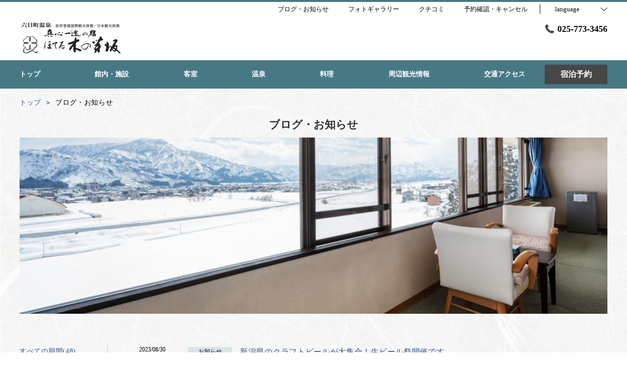

--- FILE ---
content_type: text/html; charset=utf-8
request_url: http://kinomeht.co.jp/news?month=202308
body_size: 47480
content:
<!DOCTYPE html>
<html lang="ja">
<head prefix="og: http://ogp.me/ns# fb: http://ogp.me/ns/fb# article: http://ogp.me/ns/article#">
<meta charset="UTF-8">

  <!-- TODO -->
<meta name="viewport" content="width=device-width, user-scalable=0" />
<link href="https://cdn.r-corona.jp/prd.jln.r-corona.jp/assets/themes/css/base-fafd6bc1fd5184293123d9a826a089eafff4943f43f71ab2d667f4a6373add47.css" rel="stylesheet" /><link href="https://cdn.r-corona.jp/prd.jln.r-corona.jp/assets/themes/css/7/pc/type001038-a0f26d17d435b662688bfdfd3a7de17c3ef5bd1c6e631a9972599af981222091.css" rel="stylesheet" /><meta content="telephone=no" name="format-detection" />
<script>(function(window){window.subdir = "";})(window);</script>


<meta content="index,follow" name="robots" />
<link href="http://kinomeht.co.jp/news?month=202308" rel="canonical" />
<link href="http://kinomeht.co.jp/news" hreflang="ja" rel="alternate" /><link href="http://kinomeht.co.jp/en/news" hreflang="en" rel="alternate" /><link href="http://kinomeht.co.jp/ko/news" hreflang="ko" rel="alternate" /><link href="http://kinomeht.co.jp/zh-tw/news" hreflang="zh-tw" rel="alternate" /><link href="http://kinomeht.co.jp/zh-cn/news" hreflang="zh-cn" rel="alternate" />
<title>ブログ・お知らせ(2023/08) | 真心一途の宿　ほてる木の芽坂</title><meta content="" name="description" /><meta content="ブログ・お知らせ,真心一途の宿　ほてる木の芽坂" name="keywords" /><meta content="真心一途の宿　ほてる木の芽坂" property="og:site_name" /><meta content="ブログ・お知らせ(2023/08) | 真心一途の宿　ほてる木の芽坂" property="og:title" /><meta content="article" property="og:type" /><meta content="http://kinomeht.co.jp/news?month=202308" property="og:url" /><meta content="https://cdn.r-corona.jp/prd.jln.r-corona.jp/assets/site_files/ddiqq7ke/807780/3pfy.jpg" property="og:image" />

  </head>
  <body>
  
<script>
window.isServerRender = true
window.IMAGE_PATHS = {"theme_img/b_noimg.png":"https://cdn.r-corona.jp/prd.jln.r-corona.jp/assets/theme_img/b_noimg-0ac4e93945150dc7908efe6c7ceeac750a4e8a3adbda72f70c63eb444c593823.png","theme_img/dummy_noimage_koi.png":"https://cdn.r-corona.jp/prd.jln.r-corona.jp/assets/theme_img/dummy_noimage_koi-d09c05b4680a4ab85aa48c783c34766d07d5175b1ee2d9f2270d2c33a17d1c06.png","theme_img/facebook.svg":"https://cdn.r-corona.jp/prd.jln.r-corona.jp/assets/theme_img/facebook-469bb84ea4e9a7e1db7b1526f086352bd7efe7ddd50f7a512f5db426d47b1bbd.svg","theme_img/google_translate.png":"https://cdn.r-corona.jp/prd.jln.r-corona.jp/assets/theme_img/google_translate-8baded1c471fa163c8305a787a86809188751fafcb731f6fe19a2651154689c8.png","theme_img/instagram.svg":"https://cdn.r-corona.jp/prd.jln.r-corona.jp/assets/theme_img/instagram-021ff1d165c795eee50aa5afe53c319c396a5ec9c806c582899e54435773a04f.svg","theme_img/jalannet.svg":"https://cdn.r-corona.jp/prd.jln.r-corona.jp/assets/theme_img/jalannet-07b2aa66375810fc061388f0989989ae32559d25c51f3105df5e8c001a80579a.svg","theme_img/main_visual.jpg":"https://cdn.r-corona.jp/prd.jln.r-corona.jp/assets/theme_img/main_visual-c33d9e77fd2785c2f631a8041dfeb66609ec3f3e7523b3c34ec6864ce8e314f2.jpg","theme_img/no_image.png":"https://cdn.r-corona.jp/prd.jln.r-corona.jp/assets/theme_img/no_image-c5e9c39c3e65ca6595a6abaff9e069c943ba86e24ffc0e78ee841e24225984ca.png","theme_img/noimage_slideshow.jpg":"https://cdn.r-corona.jp/prd.jln.r-corona.jp/assets/theme_img/noimage_slideshow-c33d9e77fd2785c2f631a8041dfeb66609ec3f3e7523b3c34ec6864ce8e314f2.jpg","theme_img/noimg.png":"https://cdn.r-corona.jp/prd.jln.r-corona.jp/assets/theme_img/noimg-7f4b9005302d29ace2e0b1e6c7782b19ccc095688c50c190b59c8365c978e614.png","theme_img/plus.png":"https://cdn.r-corona.jp/prd.jln.r-corona.jp/assets/theme_img/plus-f4f2d168860813a15537fc46137a8dcf948a236a16c2eda3ce076739f563fbbf.png","theme_img/twitter.svg":"https://cdn.r-corona.jp/prd.jln.r-corona.jp/assets/theme_img/twitter-e1b3d1fefcbd1b246a1b61ccf8c7d103f73ed636e745611f590dfd8b265dadb6.svg","theme_img/x.svg":"https://cdn.r-corona.jp/prd.jln.r-corona.jp/assets/theme_img/x-c10c3bb619312b6645d6337b3c32233978eb32d8a7c855aca641880db9384c7b.svg"}
window.image_path = function(p){ return window.IMAGE_PATHS[p] };
</script>

<div id="fb-root"></div>

<div id="render-container">
<div data-react-class="CoronaInternal.TemplateWrapper" data-react-props="{&quot;theme&quot;:7,&quot;top&quot;:&quot;001&quot;,&quot;dev&quot;:&quot;pc&quot;,&quot;defaultTemplate&quot;:&quot;/news&quot;,&quot;data&quot;:{&quot;pages&quot;:[{&quot;title&quot;:&quot;トップ&quot;,&quot;path&quot;:&quot;/&quot;,&quot;status&quot;:true,&quot;page_type&quot;:0,&quot;page_order&quot;:1,&quot;unpublished_at&quot;:0,&quot;id&quot;:1642075,&quot;order&quot;:1,&quot;url&quot;:{&quot;url&quot;:&quot;/&quot;,&quot;url_type&quot;:&quot;internal&quot;}},{&quot;title&quot;:&quot;館内・施設&quot;,&quot;path&quot;:&quot;/facility&quot;,&quot;status&quot;:true,&quot;page_type&quot;:0,&quot;page_order&quot;:6,&quot;unpublished_at&quot;:0,&quot;id&quot;:1642076,&quot;order&quot;:2,&quot;url&quot;:{&quot;url&quot;:&quot;/facility&quot;,&quot;url_type&quot;:&quot;internal&quot;}},{&quot;title&quot;:&quot;客室&quot;,&quot;path&quot;:&quot;/room&quot;,&quot;status&quot;:true,&quot;page_type&quot;:0,&quot;page_order&quot;:2,&quot;unpublished_at&quot;:0,&quot;id&quot;:1642077,&quot;order&quot;:3,&quot;url&quot;:{&quot;url&quot;:&quot;/room&quot;,&quot;url_type&quot;:&quot;internal&quot;}},{&quot;title&quot;:&quot;温泉&quot;,&quot;path&quot;:&quot;/hot_spring&quot;,&quot;status&quot;:true,&quot;page_type&quot;:0,&quot;page_order&quot;:7,&quot;unpublished_at&quot;:0,&quot;id&quot;:1642078,&quot;order&quot;:4,&quot;url&quot;:{&quot;url&quot;:&quot;/hot_spring&quot;,&quot;url_type&quot;:&quot;internal&quot;}},{&quot;title&quot;:&quot;料理&quot;,&quot;path&quot;:&quot;/food&quot;,&quot;status&quot;:true,&quot;page_type&quot;:0,&quot;page_order&quot;:3,&quot;unpublished_at&quot;:0,&quot;id&quot;:1642079,&quot;order&quot;:5,&quot;url&quot;:{&quot;url&quot;:&quot;/food&quot;,&quot;url_type&quot;:&quot;internal&quot;}},{&quot;title&quot;:&quot;周辺観光情報&quot;,&quot;path&quot;:&quot;/stay&quot;,&quot;status&quot;:true,&quot;page_type&quot;:0,&quot;page_order&quot;:8,&quot;unpublished_at&quot;:0,&quot;id&quot;:1642080,&quot;order&quot;:6,&quot;url&quot;:{&quot;url&quot;:&quot;/stay&quot;,&quot;url_type&quot;:&quot;internal&quot;}},{&quot;title&quot;:&quot;交通アクセス&quot;,&quot;path&quot;:&quot;/access&quot;,&quot;status&quot;:true,&quot;page_type&quot;:0,&quot;page_order&quot;:12,&quot;unpublished_at&quot;:0,&quot;id&quot;:1642081,&quot;order&quot;:7,&quot;url&quot;:{&quot;url&quot;:&quot;/access&quot;,&quot;url_type&quot;:&quot;internal&quot;}},{&quot;title&quot;:&quot;ブログ・お知らせ&quot;,&quot;path&quot;:&quot;/news&quot;,&quot;status&quot;:true,&quot;page_type&quot;:0,&quot;page_order&quot;:16,&quot;unpublished_at&quot;:0,&quot;id&quot;:1642082,&quot;order&quot;:8,&quot;url&quot;:{&quot;url&quot;:&quot;/news&quot;,&quot;url_type&quot;:&quot;internal&quot;}},{&quot;title&quot;:&quot;フォトギャラリー&quot;,&quot;path&quot;:&quot;/gallery&quot;,&quot;status&quot;:true,&quot;page_type&quot;:0,&quot;page_order&quot;:13,&quot;unpublished_at&quot;:0,&quot;id&quot;:1642083,&quot;order&quot;:9,&quot;url&quot;:{&quot;url&quot;:&quot;/gallery&quot;,&quot;url_type&quot;:&quot;internal&quot;}},{&quot;title&quot;:&quot;感染症対策&quot;,&quot;path&quot;:&quot;/page1&quot;,&quot;status&quot;:true,&quot;page_type&quot;:1,&quot;data_id&quot;:1212843,&quot;page_order&quot;:17,&quot;unpublished_at&quot;:1646377415,&quot;id&quot;:1642084,&quot;order&quot;:10,&quot;url&quot;:{&quot;url&quot;:&quot;/page1&quot;,&quot;url_type&quot;:&quot;internal&quot;}},{&quot;title&quot;:&quot;クチコミ&quot;,&quot;path&quot;:&quot;/review&quot;,&quot;status&quot;:true,&quot;page_type&quot;:0,&quot;page_order&quot;:14,&quot;unpublished_at&quot;:1674098384,&quot;id&quot;:1642085,&quot;order&quot;:11,&quot;url&quot;:{&quot;url&quot;:&quot;/review&quot;,&quot;url_type&quot;:&quot;internal&quot;}},{&quot;title&quot;:&quot;よくあるお問合せ&quot;,&quot;path&quot;:&quot;/faq&quot;,&quot;status&quot;:false,&quot;page_type&quot;:0,&quot;page_order&quot;:15,&quot;unpublished_at&quot;:1646638984,&quot;id&quot;:1642086,&quot;order&quot;:12,&quot;url&quot;:{&quot;url&quot;:&quot;/faq&quot;,&quot;url_type&quot;:&quot;internal&quot;}},{&quot;title&quot;:&quot;レストラン&quot;,&quot;path&quot;:&quot;/restaurant&quot;,&quot;status&quot;:false,&quot;page_type&quot;:0,&quot;page_order&quot;:4,&quot;unpublished_at&quot;:0,&quot;id&quot;:1642087,&quot;order&quot;:13,&quot;url&quot;:{&quot;url&quot;:&quot;/restaurant&quot;,&quot;url_type&quot;:&quot;internal&quot;}},{&quot;title&quot;:&quot;スパ・エステ&quot;,&quot;path&quot;:&quot;/spa&quot;,&quot;status&quot;:false,&quot;page_type&quot;:0,&quot;page_order&quot;:5,&quot;unpublished_at&quot;:0,&quot;id&quot;:1642088,&quot;order&quot;:14,&quot;url&quot;:{&quot;url&quot;:&quot;/spa&quot;,&quot;url_type&quot;:&quot;internal&quot;}},{&quot;title&quot;:&quot;会社概要&quot;,&quot;path&quot;:&quot;/about&quot;,&quot;status&quot;:false,&quot;page_type&quot;:0,&quot;page_order&quot;:9,&quot;unpublished_at&quot;:0,&quot;id&quot;:1642089,&quot;order&quot;:15,&quot;url&quot;:{&quot;url&quot;:&quot;/about&quot;,&quot;url_type&quot;:&quot;internal&quot;}},{&quot;title&quot;:&quot;採用情報&quot;,&quot;path&quot;:&quot;/recruit&quot;,&quot;status&quot;:false,&quot;page_type&quot;:0,&quot;page_order&quot;:10,&quot;unpublished_at&quot;:0,&quot;id&quot;:1642090,&quot;order&quot;:16,&quot;url&quot;:{&quot;url&quot;:&quot;/recruit&quot;,&quot;url_type&quot;:&quot;internal&quot;}},{&quot;title&quot;:&quot;宿泊プラン&quot;,&quot;path&quot;:&quot;/plan&quot;,&quot;status&quot;:false,&quot;page_type&quot;:0,&quot;page_order&quot;:11,&quot;unpublished_at&quot;:0,&quot;id&quot;:1642091,&quot;order&quot;:17,&quot;url&quot;:{&quot;url&quot;:&quot;/plan&quot;,&quot;url_type&quot;:&quot;internal&quot;}}],&quot;chat_ai&quot;:{&quot;title&quot;:&quot;チャットでAIに質問&quot;,&quot;desc&quot;:&quot;あなたの質問に宿・ホテルに代わってお答えするちょっと賢いAIコンシェルジュです。&quot;,&quot;display&quot;:true},&quot;navigation&quot;:[{&quot;title&quot;:&quot;トップ&quot;,&quot;url&quot;:{&quot;url&quot;:&quot;/&quot;,&quot;url_type&quot;:&quot;internal&quot;},&quot;id&quot;:1208713,&quot;order&quot;:1},{&quot;title&quot;:&quot;館内・施設&quot;,&quot;url&quot;:{&quot;url&quot;:&quot;/facility&quot;,&quot;url_type&quot;:&quot;internal&quot;},&quot;id&quot;:1211446,&quot;order&quot;:2},{&quot;title&quot;:&quot;客室&quot;,&quot;url&quot;:{&quot;url&quot;:&quot;/room&quot;,&quot;url_type&quot;:&quot;internal&quot;},&quot;id&quot;:1211444,&quot;order&quot;:3},{&quot;title&quot;:&quot;温泉&quot;,&quot;url&quot;:{&quot;url&quot;:&quot;/hot_spring&quot;,&quot;url_type&quot;:&quot;internal&quot;},&quot;id&quot;:1211448,&quot;order&quot;:4},{&quot;title&quot;:&quot;料理&quot;,&quot;url&quot;:{&quot;url&quot;:&quot;/food&quot;,&quot;url_type&quot;:&quot;internal&quot;},&quot;id&quot;:1211445,&quot;order&quot;:5},{&quot;title&quot;:&quot;周辺観光情報&quot;,&quot;url&quot;:{&quot;url&quot;:&quot;/stay&quot;,&quot;url_type&quot;:&quot;internal&quot;},&quot;id&quot;:1211447,&quot;order&quot;:6},{&quot;title&quot;:&quot;交通アクセス&quot;,&quot;url&quot;:{&quot;url&quot;:&quot;/access&quot;,&quot;url_type&quot;:&quot;internal&quot;},&quot;id&quot;:1211449,&quot;order&quot;:7}],&quot;sub_navi&quot;:[{&quot;title&quot;:&quot;ブログ・お知らせ&quot;,&quot;url&quot;:{&quot;url&quot;:&quot;/news&quot;,&quot;url_type&quot;:&quot;internal&quot;},&quot;id&quot;:1211680,&quot;order&quot;:1},{&quot;title&quot;:&quot;フォトギャラリー&quot;,&quot;url&quot;:{&quot;url&quot;:&quot;/gallery&quot;,&quot;url_type&quot;:&quot;internal&quot;},&quot;id&quot;:1212562,&quot;order&quot;:2},{&quot;title&quot;:&quot;クチコミ&quot;,&quot;url&quot;:{&quot;url&quot;:&quot;/review&quot;,&quot;url_type&quot;:&quot;internal&quot;},&quot;id&quot;:1212564,&quot;order&quot;:3}],&quot;logo_data&quot;:{&quot;horizontal_logo&quot;:{&quot;id&quot;:817703,&quot;category&quot;:&quot;upload&quot;,&quot;url_prefix&quot;:&quot;https://cdn.r-corona.jp/prd.jln.r-corona.jp/assets/site_files/ddiqq7ke/817703/2g84&quot;,&quot;ext&quot;:&quot;png&quot;,&quot;width&quot;:703,&quot;height&quot;:231,&quot;jln_caption&quot;:&quot;&quot;,&quot;jln_id&quot;:null},&quot;title&quot;:&quot;真心一途の宿　ほてる木の芽坂&quot;,&quot;vertical_logo&quot;:null},&quot;tel&quot;:&quot;025-773-3456&quot;,&quot;reserved_text&quot;:&quot;予約確認・キャンセル&quot;,&quot;footer_contact&quot;:{&quot;title&quot;:&quot;真心一途の宿　ほてる木の芽坂&quot;,&quot;zip&quot;:&quot;949-6636&quot;,&quot;address&quot;:&quot;新潟県南魚沼市小栗山９３－１&quot;,&quot;tel&quot;:&quot;025-773-3456 / 0120-25-3452&quot;,&quot;fax&quot;:&quot;025-773-3460&quot;},&quot;icon_urls&quot;:{&quot;facebook_url&quot;:{&quot;url&quot;:&quot;https://www.facebook.com/kinomeht/&quot;,&quot;url_type&quot;:&quot;external&quot;},&quot;jln_url&quot;:{&quot;url&quot;:&quot;https://www.jalan.net/yad319224/&quot;,&quot;url_type&quot;:&quot;external&quot;},&quot;instagram_url&quot;:null,&quot;twitter_url&quot;:null},&quot;copy&quot;:&quot;Copyright（C）2022 ほてる木の芽坂 All Reserved.&quot;,&quot;footer_links1&quot;:[{&quot;title&quot;:&quot;トップ&quot;,&quot;url&quot;:{&quot;url&quot;:&quot;/&quot;,&quot;url_type&quot;:&quot;internal&quot;},&quot;id&quot;:1212067,&quot;order&quot;:1},{&quot;title&quot;:&quot;館内・施設&quot;,&quot;url&quot;:{&quot;url&quot;:&quot;/facility&quot;,&quot;url_type&quot;:&quot;internal&quot;},&quot;id&quot;:1212594,&quot;order&quot;:2},{&quot;title&quot;:&quot;客室&quot;,&quot;url&quot;:{&quot;url&quot;:&quot;/room&quot;,&quot;url_type&quot;:&quot;internal&quot;},&quot;id&quot;:1212595,&quot;order&quot;:3}],&quot;footer_links2&quot;:[{&quot;title&quot;:&quot;温泉&quot;,&quot;url&quot;:{&quot;url&quot;:&quot;/hot_spring&quot;,&quot;url_type&quot;:&quot;internal&quot;},&quot;id&quot;:1211718,&quot;order&quot;:1},{&quot;title&quot;:&quot;料理&quot;,&quot;url&quot;:{&quot;url&quot;:&quot;/food&quot;,&quot;url_type&quot;:&quot;internal&quot;},&quot;id&quot;:1212597,&quot;order&quot;:2},{&quot;title&quot;:&quot;周辺観光情報&quot;,&quot;url&quot;:{&quot;url&quot;:&quot;/stay&quot;,&quot;url_type&quot;:&quot;internal&quot;},&quot;id&quot;:1212598,&quot;order&quot;:3},{&quot;title&quot;:&quot;交通アクセス&quot;,&quot;url&quot;:{&quot;url&quot;:&quot;/access&quot;,&quot;url_type&quot;:&quot;internal&quot;},&quot;id&quot;:1212599,&quot;order&quot;:4}],&quot;footer_links3&quot;:[{&quot;title&quot;:&quot;感染症対策&quot;,&quot;url&quot;:{&quot;url&quot;:&quot;/page1&quot;,&quot;url_type&quot;:&quot;internal&quot;},&quot;id&quot;:1212586,&quot;order&quot;:1},{&quot;title&quot;:&quot;ブログ・お知らせ&quot;,&quot;url&quot;:{&quot;url&quot;:&quot;/news&quot;,&quot;url_type&quot;:&quot;internal&quot;},&quot;id&quot;:1212585,&quot;order&quot;:2},{&quot;title&quot;:&quot;フォトギャラリー&quot;,&quot;url&quot;:{&quot;url&quot;:&quot;/gallery&quot;,&quot;url_type&quot;:&quot;internal&quot;},&quot;id&quot;:1212587,&quot;order&quot;:3},{&quot;title&quot;:&quot;クチコミ&quot;,&quot;url&quot;:{&quot;url&quot;:&quot;/review&quot;,&quot;url_type&quot;:&quot;internal&quot;},&quot;id&quot;:1212588,&quot;order&quot;:4}],&quot;footer_links4&quot;:[{&quot;title&quot;:&quot;プライバシーポリシー&quot;,&quot;url&quot;:{&quot;url&quot;:&quot;/agreement/privacy&quot;,&quot;url_type&quot;:&quot;internal&quot;},&quot;id&quot;:1211738,&quot;order&quot;:1},{&quot;title&quot;:&quot;宿泊約款&quot;,&quot;url&quot;:{&quot;url&quot;:&quot;/agreement/lodging&quot;,&quot;url_type&quot;:&quot;internal&quot;},&quot;id&quot;:1211739,&quot;order&quot;:2},{&quot;title&quot;:&quot;会員規約&quot;,&quot;url&quot;:{&quot;url&quot;:&quot;/agreement/member&quot;,&quot;url_type&quot;:&quot;internal&quot;},&quot;id&quot;:1212584,&quot;order&quot;:3}],&quot;top_menus_layout&quot;:&quot;1&quot;,&quot;top_old_reserved&quot;:{},&quot;news_image&quot;:{&quot;image&quot;:{&quot;id&quot;:807780,&quot;category&quot;:&quot;upload&quot;,&quot;url_prefix&quot;:&quot;https://cdn.r-corona.jp/prd.jln.r-corona.jp/assets/site_files/ddiqq7ke/807780/3pfy&quot;,&quot;ext&quot;:&quot;jpg&quot;,&quot;width&quot;:2981,&quot;height&quot;:894,&quot;jln_caption&quot;:&quot;&quot;,&quot;jln_id&quot;:null}},&quot;news_main_title&quot;:null,&quot;news_main_desc&quot;:null,&quot;news_title&quot;:null,&quot;freepages&quot;:[{&quot;title&quot;:&quot;感染症対策&quot;,&quot;id&quot;:1212843,&quot;order&quot;:1}],&quot;locales&quot;:[{&quot;id&quot;:&quot;ja&quot;,&quot;title&quot;:&quot;日本語&quot;,&quot;order&quot;:1,&quot;current&quot;:true,&quot;url&quot;:{&quot;url&quot;:&quot;http://kinomeht.co.jp/news&quot;,&quot;url_type&quot;:&quot;internal_full&quot;}},{&quot;id&quot;:&quot;en&quot;,&quot;title&quot;:&quot;English&quot;,&quot;order&quot;:2,&quot;url&quot;:{&quot;url&quot;:&quot;http://kinomeht.co.jp/en/news&quot;,&quot;url_type&quot;:&quot;internal_full&quot;}},{&quot;id&quot;:&quot;ko&quot;,&quot;title&quot;:&quot;한국어&quot;,&quot;order&quot;:3,&quot;url&quot;:{&quot;url&quot;:&quot;http://kinomeht.co.jp/ko/news&quot;,&quot;url_type&quot;:&quot;internal_full&quot;}},{&quot;id&quot;:&quot;zh-tw&quot;,&quot;title&quot;:&quot;中文(繁体字)&quot;,&quot;order&quot;:4,&quot;url&quot;:{&quot;url&quot;:&quot;http://kinomeht.co.jp/zh-tw/news&quot;,&quot;url_type&quot;:&quot;internal_full&quot;}},{&quot;id&quot;:&quot;zh-cn&quot;,&quot;title&quot;:&quot;中文(简体字)&quot;,&quot;order&quot;:5,&quot;url&quot;:{&quot;url&quot;:&quot;http://kinomeht.co.jp/zh-cn/news&quot;,&quot;url_type&quot;:&quot;internal_full&quot;}}],&quot;google_map_api_key&quot;:&quot;AIzaSyBQIf4SrUd2KOjXbmuh06xdf_iK-0M9EFE&quot;,&quot;search_panel_enable&quot;:true,&quot;current_locale&quot;:&quot;ja&quot;,&quot;google_map_locale&quot;:&quot;ja&quot;,&quot;prefixes&quot;:{&quot;internal&quot;:&quot;http://kinomeht.co.jp&quot;,&quot;plan&quot;:&quot;https://www.hpdsp.net/kinomezaka&quot;,&quot;hpds&quot;:&quot;https://www.hpdsp.net/kinomezaka&quot;},&quot;seo_title&quot;:&quot;真心一途の宿　ほてる木の芽坂&quot;,&quot;photos&quot;:null,&quot;default_page_titles&quot;:{&quot;/&quot;:&quot;トップ&quot;,&quot;/room&quot;:&quot;客室&quot;,&quot;/food&quot;:&quot;料理&quot;,&quot;/restaurant&quot;:&quot;レストラン&quot;,&quot;/spa&quot;:&quot;スパ・エステ&quot;,&quot;/facility&quot;:&quot;館内・施設&quot;,&quot;/hot_spring&quot;:&quot;温泉&quot;,&quot;/stay&quot;:&quot;過ごし方&quot;,&quot;/about&quot;:&quot;会社概要&quot;,&quot;/recruit&quot;:&quot;採用情報&quot;,&quot;/plan&quot;:&quot;宿泊プラン&quot;,&quot;/access&quot;:&quot;交通アクセス&quot;,&quot;/gallery&quot;:&quot;フォトギャラリー&quot;,&quot;/review&quot;:&quot;クチコミ&quot;,&quot;/faq&quot;:&quot;よくあるお問合せ&quot;,&quot;/news&quot;:&quot;ブログ・お知らせ&quot;,&quot;/news/:id&quot;:&quot;ニュース詳細&quot;},&quot;news&quot;:{&quot;selected_month&quot;:&quot;202308&quot;,&quot;total&quot;:1,&quot;pagination&quot;:{&quot;total_page&quot;:1,&quot;current_page&quot;:1,&quot;query_format&quot;:&quot;?month=202308\u0026page=&quot;},&quot;list&quot;:[{&quot;id&quot;:187061,&quot;date&quot;:&quot;2023/08/30&quot;,&quot;type&quot;:1,&quot;title&quot;:&quot;新潟県のクラフトビールが大集合！生ビール祭開催です&quot;,&quot;url&quot;:{&quot;url&quot;:&quot;/news/187061&quot;,&quot;url_type&quot;:&quot;internal&quot;},&quot;order&quot;:1}],&quot;month_list&quot;:[{&quot;id&quot;:&quot;all&quot;,&quot;title&quot;:&quot;すべての期間(48)&quot;,&quot;url&quot;:{&quot;url&quot;:&quot;?month=all&quot;,&quot;url_type&quot;:&quot;internal_full&quot;},&quot;current&quot;:false,&quot;order&quot;:1},{&quot;id&quot;:&quot;202511&quot;,&quot;title&quot;:&quot;2025/11(2)&quot;,&quot;url&quot;:{&quot;url&quot;:&quot;?month=202511&quot;,&quot;url_type&quot;:&quot;internal_full&quot;},&quot;current&quot;:false,&quot;order&quot;:2},{&quot;id&quot;:&quot;202509&quot;,&quot;title&quot;:&quot;2025/09(1)&quot;,&quot;url&quot;:{&quot;url&quot;:&quot;?month=202509&quot;,&quot;url_type&quot;:&quot;internal_full&quot;},&quot;current&quot;:false,&quot;order&quot;:3},{&quot;id&quot;:&quot;202507&quot;,&quot;title&quot;:&quot;2025/07(2)&quot;,&quot;url&quot;:{&quot;url&quot;:&quot;?month=202507&quot;,&quot;url_type&quot;:&quot;internal_full&quot;},&quot;current&quot;:false,&quot;order&quot;:4},{&quot;id&quot;:&quot;202504&quot;,&quot;title&quot;:&quot;2025/04(1)&quot;,&quot;url&quot;:{&quot;url&quot;:&quot;?month=202504&quot;,&quot;url_type&quot;:&quot;internal_full&quot;},&quot;current&quot;:false,&quot;order&quot;:5},{&quot;id&quot;:&quot;202502&quot;,&quot;title&quot;:&quot;2025/02(5)&quot;,&quot;url&quot;:{&quot;url&quot;:&quot;?month=202502&quot;,&quot;url_type&quot;:&quot;internal_full&quot;},&quot;current&quot;:false,&quot;order&quot;:6},{&quot;id&quot;:&quot;202411&quot;,&quot;title&quot;:&quot;2024/11(3)&quot;,&quot;url&quot;:{&quot;url&quot;:&quot;?month=202411&quot;,&quot;url_type&quot;:&quot;internal_full&quot;},&quot;current&quot;:false,&quot;order&quot;:7},{&quot;id&quot;:&quot;202409&quot;,&quot;title&quot;:&quot;2024/09(5)&quot;,&quot;url&quot;:{&quot;url&quot;:&quot;?month=202409&quot;,&quot;url_type&quot;:&quot;internal_full&quot;},&quot;current&quot;:false,&quot;order&quot;:8},{&quot;id&quot;:&quot;202408&quot;,&quot;title&quot;:&quot;2024/08(2)&quot;,&quot;url&quot;:{&quot;url&quot;:&quot;?month=202408&quot;,&quot;url_type&quot;:&quot;internal_full&quot;},&quot;current&quot;:false,&quot;order&quot;:9},{&quot;id&quot;:&quot;202406&quot;,&quot;title&quot;:&quot;2024/06(2)&quot;,&quot;url&quot;:{&quot;url&quot;:&quot;?month=202406&quot;,&quot;url_type&quot;:&quot;internal_full&quot;},&quot;current&quot;:false,&quot;order&quot;:10},{&quot;id&quot;:&quot;202402&quot;,&quot;title&quot;:&quot;2024/02(1)&quot;,&quot;url&quot;:{&quot;url&quot;:&quot;?month=202402&quot;,&quot;url_type&quot;:&quot;internal_full&quot;},&quot;current&quot;:false,&quot;order&quot;:11},{&quot;id&quot;:&quot;202310&quot;,&quot;title&quot;:&quot;2023/10(1)&quot;,&quot;url&quot;:{&quot;url&quot;:&quot;?month=202310&quot;,&quot;url_type&quot;:&quot;internal_full&quot;},&quot;current&quot;:false,&quot;order&quot;:12},{&quot;id&quot;:&quot;202308&quot;,&quot;title&quot;:&quot;2023/08(1)&quot;,&quot;url&quot;:null,&quot;current&quot;:true,&quot;order&quot;:13},{&quot;id&quot;:&quot;202306&quot;,&quot;title&quot;:&quot;2023/06(1)&quot;,&quot;url&quot;:{&quot;url&quot;:&quot;?month=202306&quot;,&quot;url_type&quot;:&quot;internal_full&quot;},&quot;current&quot;:false,&quot;order&quot;:14},{&quot;id&quot;:&quot;202303&quot;,&quot;title&quot;:&quot;2023/03(1)&quot;,&quot;url&quot;:{&quot;url&quot;:&quot;?month=202303&quot;,&quot;url_type&quot;:&quot;internal_full&quot;},&quot;current&quot;:false,&quot;order&quot;:15},{&quot;id&quot;:&quot;202301&quot;,&quot;title&quot;:&quot;2023/01(1)&quot;,&quot;url&quot;:{&quot;url&quot;:&quot;?month=202301&quot;,&quot;url_type&quot;:&quot;internal_full&quot;},&quot;current&quot;:false,&quot;order&quot;:16},{&quot;id&quot;:&quot;202211&quot;,&quot;title&quot;:&quot;2022/11(1)&quot;,&quot;url&quot;:{&quot;url&quot;:&quot;?month=202211&quot;,&quot;url_type&quot;:&quot;internal_full&quot;},&quot;current&quot;:false,&quot;order&quot;:17},{&quot;id&quot;:&quot;202210&quot;,&quot;title&quot;:&quot;2022/10(1)&quot;,&quot;url&quot;:{&quot;url&quot;:&quot;?month=202210&quot;,&quot;url_type&quot;:&quot;internal_full&quot;},&quot;current&quot;:false,&quot;order&quot;:18},{&quot;id&quot;:&quot;202209&quot;,&quot;title&quot;:&quot;2022/09(1)&quot;,&quot;url&quot;:{&quot;url&quot;:&quot;?month=202209&quot;,&quot;url_type&quot;:&quot;internal_full&quot;},&quot;current&quot;:false,&quot;order&quot;:19},{&quot;id&quot;:&quot;202208&quot;,&quot;title&quot;:&quot;2022/08(1)&quot;,&quot;url&quot;:{&quot;url&quot;:&quot;?month=202208&quot;,&quot;url_type&quot;:&quot;internal_full&quot;},&quot;current&quot;:false,&quot;order&quot;:20},{&quot;id&quot;:&quot;202207&quot;,&quot;title&quot;:&quot;2022/07(1)&quot;,&quot;url&quot;:{&quot;url&quot;:&quot;?month=202207&quot;,&quot;url_type&quot;:&quot;internal_full&quot;},&quot;current&quot;:false,&quot;order&quot;:21},{&quot;id&quot;:&quot;202206&quot;,&quot;title&quot;:&quot;2022/06(2)&quot;,&quot;url&quot;:{&quot;url&quot;:&quot;?month=202206&quot;,&quot;url_type&quot;:&quot;internal_full&quot;},&quot;current&quot;:false,&quot;order&quot;:22},{&quot;id&quot;:&quot;202205&quot;,&quot;title&quot;:&quot;2022/05(4)&quot;,&quot;url&quot;:{&quot;url&quot;:&quot;?month=202205&quot;,&quot;url_type&quot;:&quot;internal_full&quot;},&quot;current&quot;:false,&quot;order&quot;:23},{&quot;id&quot;:&quot;202204&quot;,&quot;title&quot;:&quot;2022/04(2)&quot;,&quot;url&quot;:{&quot;url&quot;:&quot;?month=202204&quot;,&quot;url_type&quot;:&quot;internal_full&quot;},&quot;current&quot;:false,&quot;order&quot;:24},{&quot;id&quot;:&quot;202111&quot;,&quot;title&quot;:&quot;2021/11(1)&quot;,&quot;url&quot;:{&quot;url&quot;:&quot;?month=202111&quot;,&quot;url_type&quot;:&quot;internal_full&quot;},&quot;current&quot;:false,&quot;order&quot;:25},{&quot;id&quot;:&quot;202105&quot;,&quot;title&quot;:&quot;2021/05(1)&quot;,&quot;url&quot;:{&quot;url&quot;:&quot;?month=202105&quot;,&quot;url_type&quot;:&quot;internal_full&quot;},&quot;current&quot;:false,&quot;order&quot;:26},{&quot;id&quot;:&quot;202103&quot;,&quot;title&quot;:&quot;2021/03(1)&quot;,&quot;url&quot;:{&quot;url&quot;:&quot;?month=202103&quot;,&quot;url_type&quot;:&quot;internal_full&quot;},&quot;current&quot;:false,&quot;order&quot;:27},{&quot;id&quot;:&quot;202012&quot;,&quot;title&quot;:&quot;2020/12(1)&quot;,&quot;url&quot;:{&quot;url&quot;:&quot;?month=202012&quot;,&quot;url_type&quot;:&quot;internal_full&quot;},&quot;current&quot;:false,&quot;order&quot;:28},{&quot;id&quot;:&quot;202011&quot;,&quot;title&quot;:&quot;2020/11(1)&quot;,&quot;url&quot;:{&quot;url&quot;:&quot;?month=202011&quot;,&quot;url_type&quot;:&quot;internal_full&quot;},&quot;current&quot;:false,&quot;order&quot;:29},{&quot;id&quot;:&quot;202010&quot;,&quot;title&quot;:&quot;2020/10(1)&quot;,&quot;url&quot;:{&quot;url&quot;:&quot;?month=202010&quot;,&quot;url_type&quot;:&quot;internal_full&quot;},&quot;current&quot;:false,&quot;order&quot;:30}]},&quot;reserve_engine_url&quot;:&quot;https://www.hpdsp.net/kinomezaka/hw/hwp3100/hww3101.do?yadNo=319224&quot;,&quot;reserve_confirm_url&quot;:&quot;https://www.hpdsp.net/kinomezaka/hw/hwp9000/hww9001Init.do?yadNo=319224&quot;,&quot;chat_ai_enable&quot;:false,&quot;chat_ai_url&quot;:{&quot;top&quot;:&quot;https://trip-ai.jp/chat/319224/?route_cd=plus_top_header_pc&quot;,&quot;faq&quot;:&quot;https://trip-ai.jp/chat/319224/?route_cd=plus_top_ask_pc&quot;,&quot;other&quot;:&quot;https://trip-ai.jp/chat/319224/?route_cd=plus_other_pc&quot;},&quot;google_cookie_term_url&quot;:&quot;https://www.hpdsp.net/hpdsp/doc/cookie_hpdsp.html&quot;,&quot;translation_term_url&quot;:&quot;https://www.hpdsp.net/hpdsp/doc/disclaimer.html&quot;,&quot;default_people_count&quot;:2,&quot;jln_holidays&quot;:[{&quot;id&quot;:1,&quot;date&quot;:&quot;2026/01/01&quot;},{&quot;id&quot;:2,&quot;date&quot;:&quot;2026/01/12&quot;},{&quot;id&quot;:3,&quot;date&quot;:&quot;2026/02/11&quot;},{&quot;id&quot;:4,&quot;date&quot;:&quot;2026/02/23&quot;},{&quot;id&quot;:5,&quot;date&quot;:&quot;2026/03/20&quot;},{&quot;id&quot;:6,&quot;date&quot;:&quot;2026/04/29&quot;},{&quot;id&quot;:7,&quot;date&quot;:&quot;2026/05/03&quot;},{&quot;id&quot;:8,&quot;date&quot;:&quot;2026/05/04&quot;},{&quot;id&quot;:9,&quot;date&quot;:&quot;2026/05/05&quot;},{&quot;id&quot;:10,&quot;date&quot;:&quot;2026/05/06&quot;},{&quot;id&quot;:11,&quot;date&quot;:&quot;2026/07/20&quot;},{&quot;id&quot;:12,&quot;date&quot;:&quot;2026/08/11&quot;},{&quot;id&quot;:13,&quot;date&quot;:&quot;2026/09/21&quot;},{&quot;id&quot;:14,&quot;date&quot;:&quot;2026/09/22&quot;},{&quot;id&quot;:15,&quot;date&quot;:&quot;2026/09/23&quot;},{&quot;id&quot;:16,&quot;date&quot;:&quot;2026/10/12&quot;},{&quot;id&quot;:17,&quot;date&quot;:&quot;2026/11/03&quot;},{&quot;id&quot;:18,&quot;date&quot;:&quot;2026/11/23&quot;},{&quot;id&quot;:19,&quot;date&quot;:&quot;2027/01/01&quot;},{&quot;id&quot;:20,&quot;date&quot;:&quot;2027/01/11&quot;},{&quot;id&quot;:21,&quot;date&quot;:&quot;2027/02/11&quot;},{&quot;id&quot;:22,&quot;date&quot;:&quot;2027/02/23&quot;},{&quot;id&quot;:23,&quot;date&quot;:&quot;2027/03/21&quot;},{&quot;id&quot;:24,&quot;date&quot;:&quot;2027/03/22&quot;},{&quot;id&quot;:25,&quot;date&quot;:&quot;2027/04/29&quot;},{&quot;id&quot;:26,&quot;date&quot;:&quot;2027/05/03&quot;},{&quot;id&quot;:27,&quot;date&quot;:&quot;2027/05/04&quot;},{&quot;id&quot;:28,&quot;date&quot;:&quot;2027/05/05&quot;},{&quot;id&quot;:29,&quot;date&quot;:&quot;2027/07/19&quot;},{&quot;id&quot;:30,&quot;date&quot;:&quot;2027/08/11&quot;},{&quot;id&quot;:31,&quot;date&quot;:&quot;2027/09/20&quot;},{&quot;id&quot;:32,&quot;date&quot;:&quot;2027/09/23&quot;},{&quot;id&quot;:33,&quot;date&quot;:&quot;2027/10/11&quot;},{&quot;id&quot;:34,&quot;date&quot;:&quot;2027/11/03&quot;},{&quot;id&quot;:35,&quot;date&quot;:&quot;2027/11/23&quot;},{&quot;id&quot;:36,&quot;date&quot;:&quot;2028/01/01&quot;},{&quot;id&quot;:37,&quot;date&quot;:&quot;2028/01/10&quot;},{&quot;id&quot;:38,&quot;date&quot;:&quot;2028/02/11&quot;},{&quot;id&quot;:39,&quot;date&quot;:&quot;2028/02/23&quot;},{&quot;id&quot;:40,&quot;date&quot;:&quot;2028/03/20&quot;}]},&quot;itemIds&quot;:[],&quot;lang&quot;:&quot;ja&quot;,&quot;isWebview&quot;:false,&quot;isFreePage&quot;:false,&quot;freePageData&quot;:null}" data-hydrate="t" data-react-cache-id="CoronaInternal.TemplateWrapper-0"><div class="layout type_1" data-reactroot=""><div class="header"><div><div class="header-part bg__bg1"><div class="wrap"><div class="crn-prt crn-prt_hd22 type_block" style="height:4px"></div></div></div></div><div class="header-main"><header class="header-top"><div class="header-part"><div class="wrap header-contents"><div class="crn-prt crn-prt_hd4 type_block font_13 flex wrap align-center justify-end" style="padding:5px 0;margin-bottom:8px;line-height:1.5;letter-spacing:0"><div class="crn-prt crn-prt_hd5 type_nav pattern_1 hover_underline--inner"><ul><li class="current"><a href="http://kinomeht.co.jp/news"><span>ブログ・お知らせ</span></a></li><li><a href="http://kinomeht.co.jp/gallery"><span>フォトギャラリー</span></a></li><li><a href="http://kinomeht.co.jp/review"><span>クチコミ</span></a></li></ul></div><a class="crn-prt crn-prt_hd6 type_text hover_underline" style="margin-left:40px" href="https://www.hpdsp.net/kinomezaka/hw/hwp9000/hww9001Init.do?yadNo=319224" target="_blank">予約確認・キャンセル</a><div class="crn-prt crn-prt_hd7 type_jln_language pattern_1 b__b1" style="margin-left:25px"><div class="lang-label">language<span class="svg-icon svg-icon--top svg-icon--nomargin c__t1"><svg viewBox="0 0 20 20"><polygon points="20,5.9 19.011,5 10,13.2 0.989,5 0,5.9 10,15"></polygon></svg></span></div></div></div><div class="crn-prt crn-prt_hd8 type_block clearfix" style="padding-bottom:10px;min-height:45px"><a class="crn-prt crn-prt_hd9 type_block" style="float:left" href="http://kinomeht.co.jp/"><div class="crn-prt crn-prt_hd11 type_image pattern_1"><img src="https://cdn.r-corona.jp/prd.jln.r-corona.jp/assets/site_files/ddiqq7ke/817703/2g84_bw1540h144.png" alt="真心一途の宿　ほてる木の芽坂"/></div></a><div class="crn-prt crn-prt_hd12 type_block flex align-center" style="padding-top:5px;float:right"><div class="crn-prt crn-prt_hd15 type_text font_18 bold" style="margin-left:15px;line-height:1.5;letter-spacing:0"><span class="svg-icon c__t11"><svg viewBox="0 0 20 20"><path d="M19.538,15.705c-0.858-0.755-3.574-2.138-4.145-2.389c-0.715-0.252-1.572,0.377-1.858,1.132c-0.429,0.629-0.715,0.503-0.715,0.503s-1.715-0.629-4.431-3.647S5.101,6.776,5.101,6.776s0-0.377,0.858-0.503c0.858-0.126,1.572-0.88,1.429-1.509c0-0.629-1.144-3.27-1.858-4.15C4.958-0.266,3.528-0.014,3.1,0.237C2.814,0.363-0.617,1.998,0.098,5.519s2.43,6.414,4.574,8.677s5.003,4.401,8.719,5.533c3.717,1.132,6.004-1.635,6.289-1.886C19.824,17.591,20.396,16.334,19.538,15.705z"></path></svg></span>025-773-3456</div></div></div></div></div><div class="header-part c__t21 bg__bg1"><div class="wrap header-contents"><div class="crn-prt crn-prt_hd16 type_block flex align-center"><nav class="crn-prt crn-prt_hd3 type_nav pattern_2 bold" style="letter-spacing:0;line-height:1.5"><ul><li><a href="http://kinomeht.co.jp/"><span>トップ</span></a></li><li><a href="http://kinomeht.co.jp/facility"><span>館内・施設</span></a></li><li><a href="http://kinomeht.co.jp/room"><span>客室</span></a></li><li><a href="http://kinomeht.co.jp/hot_spring"><span>温泉</span></a></li><li><a href="http://kinomeht.co.jp/food"><span>料理</span></a></li><li><a href="http://kinomeht.co.jp/stay"><span>周辺観光情報</span></a></li><li><a href="http://kinomeht.co.jp/access"><span>交通アクセス</span></a></li></ul></nav><a class="crn-prt crn-prtbtn4a type_button pattern_1 font_16" style="margin-left:40px;letter-spacing:0" href="https://www.hpdsp.net/kinomezaka/hw/hwp3100/hww3101.do?yadNo=319224" target="_blank"><div class="btn--body">宿泊予約</div></a></div></div></div></header></div></div><main class="bg bg--07"><div><section class="section type_1"><div class="wrap section-contents"><div class="crn-cmp mb_16 mt_16"><div class="crn-prt crn-prtbc type_bread_crumb l__l1--inner hover_underline--inner"><ol itemType="http://schema.org/BreadcrumbList"><li itemscope="" itemProp="itemListElement" itemType="http://schema.org/ListItem"><a href="http://kinomeht.co.jp/" itemProp="item"><span itemProp="name">トップ</span></a></li><li itemscope="" itemProp="itemListElement" itemType="http://schema.org/ListItem"><span itemProp="name">ブログ・お知らせ</span></li></ol></div></div><div class="crn-cmp"><div class="crn-prt crn-prthl1 type_headline mb_10 align_center" style="line-height:1.5;letter-spacing:0"><h1 class="crn-prt type_text c__t31 font_22 bold">ブログ・お知らせ</h1></div><div class="crn-prt crn-prti1 type_image pattern_2 mb_32"><img src="https://cdn.r-corona.jp/prd.jln.r-corona.jp/assets/site_files/ddiqq7ke/807780/3pfy_bw1200h360.jpg" style="height:100%"/></div></div></div></section><section class="section type_1"><div class="wrap section-contents"><div class="crn-cmp"><div class="crn-prt crn-prtbl17 type_block flex"><div class="crn-prt crn-prt_n1_archv type_list pattern_1" style="padding-right:64px;margin-right:64px;border-right:1px solid #cccccc"><ul><li><a class="crn-prt crn-prtt9 type_text pattern_1 mb_24 l__l1 hover_underline" href="?month=all">すべての期間(48)</a></li><li><a class="crn-prt crn-prtt9 type_text pattern_1 mb_24 l__l1 hover_underline" href="?month=202511">2025/11(2)</a></li><li><a class="crn-prt crn-prtt9 type_text pattern_1 mb_24 l__l1 hover_underline" href="?month=202509">2025/09(1)</a></li><li><a class="crn-prt crn-prtt9 type_text pattern_1 mb_24 l__l1 hover_underline" href="?month=202507">2025/07(2)</a></li><li><a class="crn-prt crn-prtt9 type_text pattern_1 mb_24 l__l1 hover_underline" href="?month=202504">2025/04(1)</a></li><li><a class="crn-prt crn-prtt9 type_text pattern_1 mb_24 l__l1 hover_underline" href="?month=202502">2025/02(5)</a></li><li><a class="crn-prt crn-prtt9 type_text pattern_1 mb_24 l__l1 hover_underline" href="?month=202411">2024/11(3)</a></li><li><a class="crn-prt crn-prtt9 type_text pattern_1 mb_24 l__l1 hover_underline" href="?month=202409">2024/09(5)</a></li><li><a class="crn-prt crn-prtt9 type_text pattern_1 mb_24 l__l1 hover_underline" href="?month=202408">2024/08(2)</a></li><li><a class="crn-prt crn-prtt9 type_text pattern_1 mb_24 l__l1 hover_underline" href="?month=202406">2024/06(2)</a></li><li><a class="crn-prt crn-prtt9 type_text pattern_1 mb_24 l__l1 hover_underline" href="?month=202402">2024/02(1)</a></li><li><a class="crn-prt crn-prtt9 type_text pattern_1 mb_24 l__l1 hover_underline" href="?month=202310">2023/10(1)</a></li><li><div class="crn-prt crn-prtt9 type_text pattern_1 mb_24 l__l1 hover_underline">2023/08(1)</div></li><li><a class="crn-prt crn-prtt9 type_text pattern_1 mb_24 l__l1 hover_underline" href="?month=202306">2023/06(1)</a></li><li><a class="crn-prt crn-prtt9 type_text pattern_1 mb_24 l__l1 hover_underline" href="?month=202303">2023/03(1)</a></li><li><a class="crn-prt crn-prtt9 type_text pattern_1 mb_24 l__l1 hover_underline" href="?month=202301">2023/01(1)</a></li><li><a class="crn-prt crn-prtt9 type_text pattern_1 mb_24 l__l1 hover_underline" href="?month=202211">2022/11(1)</a></li><li><a class="crn-prt crn-prtt9 type_text pattern_1 mb_24 l__l1 hover_underline" href="?month=202210">2022/10(1)</a></li><li><a class="crn-prt crn-prtt9 type_text pattern_1 mb_24 l__l1 hover_underline" href="?month=202209">2022/09(1)</a></li><li><a class="crn-prt crn-prtt9 type_text pattern_1 mb_24 l__l1 hover_underline" href="?month=202208">2022/08(1)</a></li><li><a class="crn-prt crn-prtt9 type_text pattern_1 mb_24 l__l1 hover_underline" href="?month=202207">2022/07(1)</a></li><li><a class="crn-prt crn-prtt9 type_text pattern_1 mb_24 l__l1 hover_underline" href="?month=202206">2022/06(2)</a></li><li><a class="crn-prt crn-prtt9 type_text pattern_1 mb_24 l__l1 hover_underline" href="?month=202205">2022/05(4)</a></li><li><a class="crn-prt crn-prtt9 type_text pattern_1 mb_24 l__l1 hover_underline" href="?month=202204">2022/04(2)</a></li><li><a class="crn-prt crn-prtt9 type_text pattern_1 mb_24 l__l1 hover_underline" href="?month=202111">2021/11(1)</a></li><li><a class="crn-prt crn-prtt9 type_text pattern_1 mb_24 l__l1 hover_underline" href="?month=202105">2021/05(1)</a></li><li><a class="crn-prt crn-prtt9 type_text pattern_1 mb_24 l__l1 hover_underline" href="?month=202103">2021/03(1)</a></li><li><a class="crn-prt crn-prtt9 type_text pattern_1 mb_24 l__l1 hover_underline" href="?month=202012">2020/12(1)</a></li><li><a class="crn-prt crn-prtt9 type_text pattern_1 mb_24 l__l1 hover_underline" href="?month=202011">2020/11(1)</a></li><li><a class="crn-prt crn-prtt9 type_text pattern_1 mb_24 l__l1 hover_underline" href="?month=202010">2020/10(1)</a></li></ul></div><div class="crn-prt crn-prtls5 type_list pattern_1"><ul><li><div class="crn-prt crn-prtnews_title type_jln_news_list pattern_1"><div class="date">2023/08/30</div><div class="type"><span class="news-type type--1">お知らせ</span></div><a class="title" href="http://kinomeht.co.jp/news/187061">新潟県のクラフトビールが大集合！生ビール祭開催です</a></div></li></ul></div></div></div></div></section></div></main><footer class="c__t21 bg__bg1"><div class="wrap"><div class="crn-prt crn-prt_ft1 type_block pattern_2 centered" style="width:1000px;margin-bottom:50px"><div class="crn-prt crn-prtls3 type_list" style="width:250px;vertical-align:top"><ul><li><a class="crn-prt crn-prtt7 type_text pattern_11 b__b1 align_center hover_underline" style="word-wrap:break-word;overflow-wrap:break-word;word-break:break-word" href="http://kinomeht.co.jp/">トップ</a></li><li><a class="crn-prt crn-prtt7 type_text pattern_11 b__b1 align_center hover_underline" style="word-wrap:break-word;overflow-wrap:break-word;word-break:break-word" href="http://kinomeht.co.jp/facility">館内・施設</a></li><li><a class="crn-prt crn-prtt7 type_text pattern_11 b__b1 align_center hover_underline" style="word-wrap:break-word;overflow-wrap:break-word;word-break:break-word" href="http://kinomeht.co.jp/room">客室</a></li></ul></div><div class="crn-prt crn-prtls3 type_list" style="width:250px;vertical-align:top"><ul><li><a class="crn-prt crn-prtt7 type_text pattern_11 b__b1 align_center hover_underline" style="word-wrap:break-word;overflow-wrap:break-word;word-break:break-word" href="http://kinomeht.co.jp/hot_spring">温泉</a></li><li><a class="crn-prt crn-prtt7 type_text pattern_11 b__b1 align_center hover_underline" style="word-wrap:break-word;overflow-wrap:break-word;word-break:break-word" href="http://kinomeht.co.jp/food">料理</a></li><li><a class="crn-prt crn-prtt7 type_text pattern_11 b__b1 align_center hover_underline" style="word-wrap:break-word;overflow-wrap:break-word;word-break:break-word" href="http://kinomeht.co.jp/stay">周辺観光情報</a></li><li><a class="crn-prt crn-prtt7 type_text pattern_11 b__b1 align_center hover_underline" style="word-wrap:break-word;overflow-wrap:break-word;word-break:break-word" href="http://kinomeht.co.jp/access">交通アクセス</a></li></ul></div><div class="crn-prt crn-prtls3 type_list" style="width:250px;vertical-align:top"><ul><li><a class="crn-prt crn-prtt7 type_text pattern_11 b__b1 align_center hover_underline" style="word-wrap:break-word;overflow-wrap:break-word;word-break:break-word" href="http://kinomeht.co.jp/page1">感染症対策</a></li><li><a class="crn-prt crn-prtt7 type_text pattern_11 b__b1 align_center hover_underline" style="word-wrap:break-word;overflow-wrap:break-word;word-break:break-word" href="http://kinomeht.co.jp/news">ブログ・お知らせ</a></li><li><a class="crn-prt crn-prtt7 type_text pattern_11 b__b1 align_center hover_underline" style="word-wrap:break-word;overflow-wrap:break-word;word-break:break-word" href="http://kinomeht.co.jp/gallery">フォトギャラリー</a></li><li><a class="crn-prt crn-prtt7 type_text pattern_11 b__b1 align_center hover_underline" style="word-wrap:break-word;overflow-wrap:break-word;word-break:break-word" href="http://kinomeht.co.jp/review">クチコミ</a></li></ul></div><div class="crn-prt crn-prtls4 type_list" style="width:250px;vertical-align:top"><ul><li><a class="crn-prt crn-prtt8 type_text align_center hover_underline" style="word-wrap:break-word;overflow-wrap:break-word;word-break:break-word" href="http://kinomeht.co.jp/agreement/privacy">プライバシーポリシー</a></li><li><a class="crn-prt crn-prtt8 type_text align_center hover_underline" style="word-wrap:break-word;overflow-wrap:break-word;word-break:break-word" href="http://kinomeht.co.jp/agreement/lodging">宿泊約款</a></li><li><a class="crn-prt crn-prtt8 type_text align_center hover_underline" style="word-wrap:break-word;overflow-wrap:break-word;word-break:break-word" href="http://kinomeht.co.jp/agreement/member">会員規約</a></li></ul></div></div><div class="crn-prt crn-prt_ft2 type_block mb_32"><div class="crn-prt crn-prt_ft3 type_block"><a class="crn-prt crn-prt_ft3_1 type_text font_28" style="display:inline;line-height:1.5;letter-spacing:0" href="http://kinomeht.co.jp/">真心一途の宿　ほてる木の芽坂</a></div><div class="crn-prt crn-prt_ft4 type_block"><span class="crn-prt crn-prt_ft12 type_text">〒</span><span class="crn-prt crn-prt_ft11 type_text">949-6636</span><span class="crn-prt crn-prt_ft12 type_text">新潟県南魚沼市小栗山９３－１</span></div><div class="crn-prt crn-prt_ft5 type_block"><span class="crn-prt crn-prt_ft11 type_text">TEL</span><span class="crn-prt crn-prt_ft12 type_text">025-773-3456 / 0120-25-3452</span></div><div class="crn-prt crn-prt_ft6 type_block"><span class="crn-prt crn-prt_ft11 type_text">FAX</span><span class="crn-prt crn-prt_ft12 type_text">025-773-3460</span></div></div><div class="crn-prt crn-prt_ft9 type_block pattern_2" style="overflow:hidden"><div class="crn-prt crn-prt_ft8 type_block pattern_2" style="float:right;font-size:32px;line-height:1"><a class="crn-prt crn-prt_ft21 type_icon" href="https://www.facebook.com/kinomeht/" target="_blank"><img src="https://cdn.r-corona.jp/prd.jln.r-corona.jp/assets/theme_img/facebook-469bb84ea4e9a7e1db7b1526f086352bd7efe7ddd50f7a512f5db426d47b1bbd.svg" alt="Facebook" width="32" height="32"/></a><a class="crn-prt crn-prt_ft24 type_icon" style="margin-left:16px" href="https://www.jalan.net/yad319224/" target="_blank"><img src="https://cdn.r-corona.jp/prd.jln.r-corona.jp/assets/theme_img/jalannet-07b2aa66375810fc061388f0989989ae32559d25c51f3105df5e8c001a80579a.svg" alt="じゃらんnet" width="32" height="32"/></a></div><span class="crn-prt crn-prt_ft7 type_text font_12" style="line-height:1.5;letter-spacing:0">Copyright（C）2022 ほてる木の芽坂 All Reserved.</span></div><div class="crn-prt crn-prt_ft29 type_block pattern_2"><a class="crn-prt crn-prt_ft28 type_text font_12 hover_underline" style="vertical-align:middle;line-height:1.5;letter-spacing:0" href="https://www.hpdsp.net/hpdsp/doc/cookie_hpdsp.html" target="_blank">cookieの利用について</a></div><div id="tripai-cntrl-toplink" class="crn-prt crn-prtpt1 tripai-cntrl-hidden type_page_top"></div></div></footer></div></div>
</div>

  <script src="//ajax.googleapis.com/ajax/libs/jquery/1.11.1/jquery.min.js"></script>
  <script>window.jQuery || document.write('<script src="https://cdn.r-corona.jp/prd.jln.r-corona.jp/assets/js/jquery_1.11.1.min-f38cde1ef46d6097dabb70727e97b73788258f611d81c6b90980b912f83848c9.js"><\/script>')</script>
  <script type="text/javascript"> var _rad9_g = 'c_news';</script>
<script type="text/javascript" src="//tm.r-ad.ne.jp/128/ra319224.js" charset="utf-8"></script>

  <script>(function(){
  var d=document;
  d['__tripai_domain'] = 'trip-ai.jp';
  d['__tripai_id'] = '319224';
  d['__anchor_link_id']='tripai-cntrl-toplink';
  d['__anchor_link_hidden_class']='tripai-cntrl-hidden'
  var s= 'https://' + d['__tripai_domain'] + '/trip-ai-hpdsp-banner/js/tripai_banner.js';
  a=d.createElement('script'), m=d.getElementsByTagName('script')[0];
  a.async=true,a.src=s,m.parentNode.insertBefore(a,m);})();</script>
<script src="https://cdn.r-corona.jp/prd.jln.r-corona.jp/assets/core/js/vendor-dist-373e03296e478d615ec170533e28d873785ba17c4b208147d451050ca1f1982a.js"></script>
<script src="https://cdn.r-corona.jp/prd.jln.r-corona.jp/assets/js/theme-messages-85ff5a5232572275b3dcf7555148efd061f9f748f1a4f6ca189b9ea2455d7f1a.js"></script>
<script src="https://cdn.r-corona.jp/prd.jln.r-corona.jp/assets/core/js/dist-template-ba49e0f442d7f1eb1eae2c9c1108bbc67f0b2628f709c9c66b9bd5c9a9e450f8.js"></script>
<script src="https://cdn.r-corona.jp/prd.jln.r-corona.jp/assets/js/react-12a67254f46a19dd5e319779137e53df44ab453e972d96803dfac15ace4f1f1d.js"></script>
<script src="https://cdn.r-corona.jp/prd.jln.r-corona.jp/assets/react_ujs-1e8d13fce11eec3e502355effc1ba5757690ae514b7d956e96e58ab8c3125cac.js"></script>
<script src="https://cdn.r-corona.jp/prd.jln.r-corona.jp/assets/core/js/crn-dist-wrappers-7f9f3b7d1d035403ac332ede419503c65b3764bac94edcd9ab56cef9ee870d27.js"></script>
<script src="https://cdn.r-corona.jp/prd.jln.r-corona.jp/assets/core/js/parts-5ee1f551096cafd03398c4004b7713ef782a7eb083285b7e2f45daa5e030cd48.js"></script>
<script src="https://cdn.r-corona.jp/prd.jln.r-corona.jp/assets/themes/js/7/pc/001_dist-122f08ade3317cf77f1325fa50730e6bf12131f726bd45089c937d7af6c47de3.js"></script>


</body>
</html>


--- FILE ---
content_type: text/css
request_url: https://cdn.r-corona.jp/prd.jln.r-corona.jp/assets/themes/css/7/pc/type001038-a0f26d17d435b662688bfdfd3a7de17c3ef5bd1c6e631a9972599af981222091.css
body_size: 12623
content:
body{font-family:"游明朝", YuMincho,"ヒラギノ明朝 ProN W3","Hiragino Mincho ProN","メイリオ",Meiryo,serif;font-size:14px;line-height:1.8;color:#000000;background-color:#fff;letter-spacing:0.05em}body a{color:#000000}body{min-width:1024px}@media only screen and (min-width: 1260px){body{min-width:1260px}}.sub-content{width:100%}.sub-content>.wrap{position:relative}.sub-content>.wrap.sub-contents{width:1000px;margin-left:auto;margin-right:auto}@media only screen and (min-width: 1260px){.sub-content{width:100%}.sub-content>.wrap{position:relative}.sub-content>.wrap.sub-contents{width:1200px;margin-left:auto;margin-right:auto}}.font_10{font-size:10px}.font_12{font-size:12px}.font_13{font-size:13px}.font_14{font-size:14px}.font_16{font-size:16px}.font_18{font-size:18px}.font_20{font-size:20px}.font_22{font-size:22px}.font_24{font-size:24px}.font_26{font-size:26px}.font_28{font-size:28px}.lh1{line-height:1.6}.mb_0{margin-bottom:0px !important}.mt_0{margin-top:0px !important}.mb_10{margin-bottom:10px !important}.mt_10{margin-top:10px !important}.mb_16{margin-bottom:16px !important}.mt_16{margin-top:16px !important}.mb_20{margin-bottom:20px !important}.mt_20{margin-top:20px !important}.mb_24{margin-bottom:24px !important}.mt_24{margin-top:24px !important}.mb_32{margin-bottom:32px !important}.mt_32{margin-top:32px !important}.mb_40{margin-bottom:40px !important}.mt_40{margin-top:40px !important}.mb_64{margin-bottom:64px !important}.mt_64{margin-top:64px !important}.bg--07{background-image:url(https://cdn.r-corona.jp/prd.jln.r-corona.jp/assets/themes/css/bg/07-f6fe8d2afe6288f6b288d68d52babe06696865b77ac570dd5adf829fc0dbe49a.png);background-repeat:repeat}.c__t5,.c__t5 a{color:#FF6600}.c__t6,.c__t6 a{color:#E73656}.c__t7,.c__t7 a{color:#007EBE}.c__t8,.c__t8 a{color:#FFFFFF}a.l__l1,a.lh__l1:hover{color:#2E518B}.l__l1--inner a,.lh__l1--inner a:hover{color:#2E518B}.c__t9,.c__t9 a{color:#474747}a.l__l2,a.lh__l2:hover{color:#FFFFFF}.l__l2--inner a,.lh__l2--inner a:hover{color:#FFFFFF}.bg__bg12{background-color:#EFEFEF}.f__f1{fill:#FFFFFF}.f__f2{fill:#474747}.f__f3{fill:#979797}.bg__bg1{background-color:#477985}.b__b1{border-color:#000000}.bg__bg2{background-color:#474747}.b__b2{border-color:#767676}.bg__bg3{background-color:#FFFFFF}.b__b3{border-color:#EFEFEF}.bg__bg4{background-color:rgba(71,120,133,0.07)}.bg__bg5{background-color:#FFFFFF}.bg__bg6{background-color:rgba(255,255,255,0.7)}.c__t31,.c__t31 a{color:#333333}.bg__bg7{background-color:rgba(255,255,255,0.8)}.c__t10,.c__t10 a{color:#767676}.c__t21,.c__t21 a{color:#FFFFFF}.bg__bg8{background-color:#638E97}.c__t11,.c__t11 a{color:#474747}.c__t1,.c__t1 a{color:#000000}.c__t2,.c__t2 a{color:#4E4E4E}.c__t3,.c__t3 a{color:#767676}.c__t4,.c__t4 a{color:#2E518B}section{width:100%}section .section-contents{width:1000px;margin-left:auto;margin-right:auto}@media only screen and (min-width: 1260px){section .section-contents{width:1200px;margin-left:auto;margin-right:auto}}section>.wrap{overflow:hidden;padding:0}section>.wrap .crn-cmp{margin-bottom:64px}section>.wrap .crn-cmp:first-child{margin-top:32px}section>.wrap .crn-cmp:last-child{margin-bottom:32px}section.has-overflow-contents>.wrap{overflow:visible !important}section.has-overflow-contents>.wrap:after{content:"";display:table}section.type_5>.wrap .crn-cmp:first-child{margin-top:64px}section.type_5>.wrap .crn-cmp:last-child{margin-bottom:64px}section.type_5:nth-child(odd){background-color:#FFFFFF}section:first-child>.wrap .crn-cmp:first-child{margin-top:64px}section:last-child>.wrap .crn-cmp:last-child{margin-bottom:64px}section.type_1:last-child>.wrap .crn-cmp:last-child{margin-bottom:80px}section.type_3>.wrap{border-right:1px solid #000;border-left:1px solid #000}section.type_4:not(:last-of-type)>.wrap{border-bottom:1px solid #000}section.type_7{overflow:hidden}section.type_8{overflow:hidden}section.type_8>.wrap{border:1px solid #000}section.type_2,section.type_7 section{background-color:#FFFFFF}footer{width:100%;overflow:hidden}footer>.wrap{width:1000px;margin-left:auto;margin-right:auto}@media only screen and (min-width: 1260px){footer>.wrap{width:1200px;margin-left:auto;margin-right:auto}}footer>.wrap{position:relative;margin-top:42px;margin-bottom:24px}.header{position:relative}.header.pattern_2 .header-top{position:absolute;top:0;left:0;width:100%;height:100%;z-index:100;pointer-events:none}.header.pattern_2 .header-top>.header-part{pointer-events:auto}.header.pattern_4 *{min-height:0;min-width:0}.header.pattern_4 .mv-contents{display:-webkit-box;display:-ms-flexbox;display:flex}.header.pattern_4.mv-reverse .mv-contents{-webkit-box-orient:horizontal;-webkit-box-direction:reverse;-ms-flex-direction:row-reverse;flex-direction:row-reverse}.header.pattern_4 .mv-container{position:relative;-webkit-box-flex:1;-ms-flex:1;flex:1}.header.pattern_4 .mv-container .crn-prt{width:100%}.header.pattern_4 .mv-inside{width:322px;position:relative}.header.pattern_4 .mv-inside__wrap{position:absolute;top:0;left:0;width:100%;height:100%;padding-top:20px;z-index:500}.header .header-inside{position:absolute;bottom:80px;left:0;width:100%;z-index:401;pointer-events:none}.header .header-inside .crn-prt{pointer-events:auto}.header .header-inside .header-part>.wrap{display:-webkit-box;display:-ms-flexbox;display:flex;-webkit-box-orient:vertical;-webkit-box-direction:normal;-ms-flex-direction:column;flex-direction:column;-webkit-box-align:end;-ms-flex-align:end;align-items:flex-end}.header .header-bottom{position:absolute;bottom:0;left:0;width:100%;z-index:99}.header.pattern_3 .header-inside .header-part>.wrap{padding:0 10px}.header.pattern_11 .header-part>.wrap{width:100% !important}.header .header-main{position:relative}.header .header-part .header-contents{width:1000px;margin-left:auto;margin-right:auto}.header.pattern_3 .header-bottom>.crn-prt{width:1000px;margin-left:auto;margin-right:auto}@media only screen and (min-width: 1260px){.header .header-part .header-contents{width:1200px;margin-left:auto;margin-right:auto}.header.pattern_3 .header-bottom>.crn-prt{width:1200px;margin-left:auto;margin-right:auto}}.flex{display:-webkit-box;display:-ms-flexbox;display:flex}.flex.align-start{-webkit-box-align:start;-ms-flex-align:start;align-items:flex-start}.flex.align-end{-webkit-box-align:end;-ms-flex-align:end;align-items:flex-end}.flex.align-center{-webkit-box-align:center;-ms-flex-align:center;align-items:center}.flex.align-stretch{-webkit-box-align:stretch;-ms-flex-align:stretch;align-items:stretch}.flex.justify-sb{-webkit-box-pack:justify;-ms-flex-pack:justify;justify-content:space-between}.flex.justify-c{-webkit-box-pack:center;-ms-flex-pack:center;justify-content:center}.flex.justify-end{-webkit-box-pack:end;-ms-flex-pack:end;justify-content:flex-end}.flex.flow-column{-webkit-box-orient:vertical;-webkit-box-direction:normal;-ms-flex-flow:column;flex-flow:column}.flex.wrap{-ms-flex-wrap:wrap;flex-wrap:wrap}.decor{position:relative}.decor:after{position:absolute;display:block;content:''}.decor.decor--tl:after{top:0;left:0}.decor.decor--tc:after{top:0;left:50%;-webkit-transform:translate(-50%, 0);-ms-transform:translate(-50%, 0);transform:translate(-50%, 0)}.decor.decor--tr:after{top:0;right:0}.decor.decor--bl:after{bottom:0;left:0}.decor.decor--bc:after{bottom:0;left:50%;-webkit-transform:translate(-50%, 0);-ms-transform:translate(-50%, 0);transform:translate(-50%, 0)}.decor.decor--br:after{bottom:0;right:0}.decor.decor--ml:after{top:50%;left:0;-webkit-transform:translate(0, -50%);-ms-transform:translate(0, -50%);transform:translate(0, -50%)}.decor.decor--mr:after{top:50%;right:0;-webkit-transform:translate(0, -50%);-ms-transform:translate(0, -50%);transform:translate(0, -50%)}.icon{position:relative}.icon:after{position:absolute;display:block;content:'';bottom:0;left:0}.icon.icon--google{width:122px;height:16px;background:url(https://cdn.r-corona.jp/prd.jln.r-corona.jp/assets/themes/css/icons/google_white-82c2b7ad57de43de1d37cddf80bb74d8518a40b5609636839693f465c6570e5b.png) transparent no-repeat;background-size:cover}.ellipsis{overflow:hidden;text-overflow:ellipsis;white-space:nowrap}.clearfix:after{content:'';display:block;visibility:hidden;height:0;clear:both}.vertical{-ms-writing-mode:tb-rl;-webkit-writing-mode:vertical-rl;writing-mode:vertical-rl}.crn-prt.type_block{position:relative}.crn-prt.type_block.pattern_2>.crn-prt{display:inline-block}.crn-prt.type_block.pattern_21{position:absolute;top:0;left:0}.crn-prt.type_bread_crumb li{display:inline}.crn-prt.type_bread_crumb li a{display:inline-block}.crn-prt.type_bread_crumb li+li:before{content:"＞";margin:0 7px}.crn-prt.type_bread_crumb.pattern_31 li a{text-decoration:underline}.crn-prt.type_bread_crumb.pattern_31 li a:hover{text-decoration:none}.crn-prt.type_bread_crumb.pattern_32 li a{text-decoration:underline}.crn-prt.type_button{display:inline-block;text-align:center;cursor:pointer;font-weight:bold}.crn-prt.type_button.pattern_1 .btn--body{border:none}.crn-prt.type_button.pattern_2 .btn--body,.crn-prt.type_button.pattern_21 .btn--body{border-style:solid}.crn-prt.type_button.align_right{float:right}.crn-prt.type_button.align_right:after{content:'';display:table;clear:both}.crn-prt.type_nav a{position:relative}.crn-prt.type_nav span{word-wrap:break-word;overflow-wrap:break-word;word-break:break-all}.crn-prt.type_nav.pattern_1 li{display:inline-block;vertical-align:top}.crn-prt.type_nav.pattern_2{-webkit-box-flex:1;-ms-flex:1;flex:1}.crn-prt.type_nav.pattern_2 ul{display:-webkit-box;display:-ms-flexbox;display:flex;-webkit-box-pack:justify;-ms-flex-pack:justify;justify-content:space-between;-webkit-box-align:center;-ms-flex-align:center;align-items:center}.crn-prt.type_nav.pattern_2 li{position:relative;text-align:center}.crn-prt.type_nav.pattern_2 li.current:after{content:"";display:block;position:absolute;bottom:0;width:100%}.crn-prt.type_nav.pattern_2 a{display:table;table-layout:fixed;height:58px}.crn-prt.type_nav.pattern_2 a span{display:table-cell;vertical-align:middle}.crn-prt.type_nav.pattern_3 li{display:block}.crn-prt.type_nav.pattern_4 li a{display:inline-block;padding-bottom:12px;position:relative}.crn-prt.type_nav.pattern_4 li.current a:after{content:"";display:block;position:absolute;bottom:0;width:100%}.crn-prt.type_nav.pattern_21 li a{padding:14px 38px 16px 14px}.crn-prt.type_list.pattern_2>ul>li,.crn-prt.type_list.pattern_3>ul>li{display:inline-block;vertical-align:top}.crn-prt.type_list.pattern_11 ul,.crn-prt.type_list.pattern_12 ul{display:-webkit-box;display:-ms-flexbox;display:flex;-ms-flex-wrap:wrap;flex-wrap:wrap}.crn-prt.type_list.pattern_11 ul li,.crn-prt.type_list.pattern_12 ul li{min-width:0}.crn-prt.type_list.pattern_11 ul li .crn-prt,.crn-prt.type_list.pattern_12 ul li .crn-prt{white-space:nowrap;overflow:hidden;text-overflow:ellipsis}.crn-prt.type_list.pattern_12 ul{-webkit-box-pack:center;-ms-flex-pack:center;justify-content:center}.crn-prt.type_paging a{display:inline-block}.crn-prt.type_paging .paging__wrapper{display:-webkit-box;display:-ms-flexbox;display:flex;-webkit-box-pack:center;-ms-flex-pack:center;justify-content:center;line-height:16px}.crn-prt.type_paging .paging__icon{position:relative}.crn-prt.type_paging .paging__icon:before{content:'';position:absolute;top:0;width:9px;height:16px;background:url(https://cdn.r-corona.jp/prd.jln.r-corona.jp/assets/themes/css/icons/paging-987dd577527bd1cab4e8b530566f4c2fde8701aba85d3d90f984f3a3fa200b61.png) transparent repeat}.crn-prt.type_paging .paging__first{margin-right:20px;padding-left:26px}.crn-prt.type_paging .paging__first:before{left:0;width:18px;-webkit-transform:rotate(180deg);-ms-transform:rotate(180deg);transform:rotate(180deg)}.crn-prt.type_paging .paging__prev{padding-left:17px}.crn-prt.type_paging .paging__prev:before{left:0;-webkit-transform:rotate(180deg);-ms-transform:rotate(180deg);transform:rotate(180deg)}.crn-prt.type_paging .paging__last{margin-left:20px;padding-right:26px}.crn-prt.type_paging .paging__last:before{right:0;width:18px}.crn-prt.type_paging .paging__next{padding-right:17px;position:relative}.crn-prt.type_paging .paging__next:before{right:0}.crn-prt.type_paging.pattern_1 .paging__nav-prev,.crn-prt.type_paging.pattern_31 .paging__nav-prev{width:270px;text-align:left}.crn-prt.type_paging.pattern_1 .paging__pager,.crn-prt.type_paging.pattern_31 .paging__pager{width:100px;text-align:center}.crn-prt.type_paging.pattern_1 .paging__nav-next,.crn-prt.type_paging.pattern_31 .paging__nav-next{width:270px;text-align:right}.crn-prt.type_paging.pattern_21 .paging__wrapper,.crn-prt.type_paging.pattern_32 .paging__wrapper{padding:10px;position:relative;border-top:1px solid #ccc;border-bottom:1px solid #ccc}.crn-prt.type_paging.pattern_21 .paging__archive_wrapper,.crn-prt.type_paging.pattern_32 .paging__archive_wrapper{display:block;border-bottom:1px solid #ccc;text-align:center}.crn-prt.type_paging.pattern_21 .paging__archive,.crn-prt.type_paging.pattern_32 .paging__archive{display:inline-block;padding:10px;line-height:16px}.crn-prt.type_paging.pattern_21 .paging__pager,.crn-prt.type_paging.pattern_32 .paging__pager{display:block;padding:10px;text-align:center;line-height:16px}.crn-prt.type_paging.pattern_21 .paging__spr,.crn-prt.type_paging.pattern_32 .paging__spr{height:16px;width:1px;background:#ccc}.crn-prt.type_paging.pattern_21 .paging__nav-prev,.crn-prt.type_paging.pattern_32 .paging__nav-prev{margin-right:20px}.crn-prt.type_paging.pattern_21 .paging__nav-next,.crn-prt.type_paging.pattern_32 .paging__nav-next{margin-left:20px}.crn-prt.type_paging.pattern_21 .paging__first,.crn-prt.type_paging.pattern_32 .paging__first{position:absolute;left:10px}.crn-prt.type_paging.pattern_21 .paging__last,.crn-prt.type_paging.pattern_32 .paging__last{position:absolute;right:10px}.crn-prt.type_paging.pattern_31 .paging__icon:before,.crn-prt.type_paging.pattern_32 .paging__icon:before{background:url(https://cdn.r-corona.jp/prd.jln.r-corona.jp/assets/themes/css/icons/paging_white-1219d6061bfd24a13ca2d39425e161636836ef297a0daad2cdffae442e8594cc.png) transparent repeat}.crn-prt.type_separator.editable{padding-bottom:20px}.crn-prt.type_table{width:100%}.crn-prt.type_table th{font-weight:bold;text-align:left}.crn-prt.type_table.pattern_2 th{text-align:right}.crn-prt.type_text{position:relative}.crn-prt.type_text .text--more{display:inline;cursor:pointer}.crn-prt.type_text .text--more.is-pc:hover{text-decoration:underline}.crn-prt.type_text.pattern_11{border-right:1px solid}.crn-prt.type_text .text--toggle-pattern2.text--more{display:block;padding:5px;border-style:solid;border-width:1px;border-color:#DEDEDE;text-align:center;position:relative;background-color:#fff}.crn-prt.type_text .text--toggle-pattern2.text--more:before{content:'';display:block;z-index:1;position:absolute;width:12px;height:6px;right:15px;top:10px;pointer-events:none;background-size:cover}.crn-prt.type_text .text--toggle-pattern2.text--more.text--toggle-close:before{background:url(https://cdn.r-corona.jp/prd.jln.r-corona.jp/assets/themes/css/icons/arrow_down-415dd1dd6d66785e8d87d38211d49e9e00fe96b43e706488976777cd33c9ba24.svg) transparent no-repeat}.crn-prt.type_text .text--toggle-pattern2.text--more.text--toggle-open{margin-top:12px}.crn-prt.type_text .text--toggle-pattern2.text--more.text--toggle-open:before{background:url(https://cdn.r-corona.jp/prd.jln.r-corona.jp/assets/themes/css/icons/arrow_up-c2b08f78dbf45a22e1fc002bcc87f78114be35078bcb33929285b9e19a1365ce.svg) transparent no-repeat}.crn-prt.type_text.pattern_32 .text--more{border-color:#555555;background-color:#272727}.crn-prt.type_text.pattern_32 .text--more.text--toggle-close:before{background:url(https://cdn.r-corona.jp/prd.jln.r-corona.jp/assets/themes/css/icons/arrow_down_white-ddba43bda25f6b47dc5ede1567efabe1481d18d00ecf24ff95184529d345acc4.svg) transparent no-repeat}.crn-prt.type_text.pattern_32 .text--more.text--toggle-open:before{background:url(https://cdn.r-corona.jp/prd.jln.r-corona.jp/assets/themes/css/icons/arrow_up_white-aeff02e433d16c3f283a6974fac56ec1c5ad7870a0ce69d5f1fa5ce9c57cf73f.svg) transparent no-repeat}.crn-prt.type_text .text--more-pattern1.text--more{text-decoration:underline}.crn-prt.type_text .text--more-pattern2.text--more{text-decoration:underline}.crn-prt.type_text .text--more-pattern2.text--more:hover{text-decoration:none}.crn-prt.type_image{max-width:100%;overflow:hidden;position:relative}.crn-prt.type_image img{vertical-align:top}.crn-prt.type_image.pattern_2 img,.crn-prt.type_image.pattern_3 img,.crn-prt.type_image.pattern_6 img{position:absolute;top:50%;left:50%;-webkit-transform:translate(-50%, -50%);-ms-transform:translate(-50%, -50%);transform:translate(-50%, -50%)}.crn-prt.type_image.pattern_3 img{max-width:100%;max-height:100%}.crn-prt.type_image.pattern_4 img{min-width:100%;min-height:100%}.crn-prt.type_image.pattern_5{display:-webkit-box;display:-ms-flexbox;display:flex;-webkit-box-pack:center;-ms-flex-pack:center;justify-content:center;-webkit-box-align:center;-ms-flex-align:center;align-items:center}.crn-prt.type_image.pattern_21 img{width:100%;height:auto}.crn-prt.type_image .image-caption{position:absolute;width:100%;text-align:center;padding:10px}.crn-prt.type_image .image-caption.pattern_1{top:0}.crn-prt.type_image .image-caption.pattern_2{bottom:0;line-height:1.5;letter-spacing:0}.crn-prt.type_freepage .fp-frame{margin-bottom:32px}.crn-prt.type_freepage .fp-frame.fp-dummy{text-align:center;font-size:24px;padding:20px}.crn-prt.type_columns ul{display:-webkit-box;display:-ms-flexbox;display:flex;-webkit-box-orient:horizontal;-webkit-box-direction:normal;-ms-flex-flow:row wrap;flex-flow:row wrap}.crn-prt.type_columns li{display:-webkit-box;display:-ms-flexbox;display:flex;-webkit-box-orient:vertical;-webkit-box-direction:normal;-ms-flex-direction:column;flex-direction:column}.crn-prt.type_columns li .column-wrap{-webkit-box-flex:1;-ms-flex:1 0 auto;flex:1 0 auto;display:-webkit-box;display:-ms-flexbox;display:flex;-webkit-box-orient:vertical;-webkit-box-direction:normal;-ms-flex-direction:column;flex-direction:column}.crn-prt.type_columns li .inner{-webkit-box-flex:1;-ms-flex:1 0 auto;flex:1 0 auto}.crn-prt.type_columns li .column-contents{display:-webkit-box;display:-ms-flexbox;display:flex;-webkit-box-orient:vertical;-webkit-box-direction:normal;-ms-flex-flow:column;flex-flow:column;-webkit-box-pack:justify;-ms-flex-pack:justify;justify-content:space-between}.crn-prt.type_columns.pattern_1 .outer{-webkit-box-flex:1;-ms-flex:1 0 auto;flex:1 0 auto;display:-webkit-box;display:-ms-flexbox;display:flex;-webkit-box-orient:vertical;-webkit-box-direction:normal;-ms-flex-direction:column;flex-direction:column}.crn-prt.type_columns.pattern_1 .column-contents{-webkit-box-flex:1;-ms-flex:1 0 auto;flex:1 0 auto}.crn-prt.type_columns.pattern_2 .inner{display:-webkit-box;display:-ms-flexbox;display:flex;-webkit-box-orient:vertical;-webkit-box-direction:normal;-ms-flex-direction:column;flex-direction:column}.crn-prt.type_columns.pattern_2 .column-contents{-webkit-box-flex:1;-ms-flex:1 0 auto;flex:1 0 auto}.crn-prt.type_columns.pattern_3 .inner{display:-webkit-box;display:-ms-flexbox;display:flex;-webkit-box-orient:vertical;-webkit-box-direction:normal;-ms-flex-direction:column;flex-direction:column;-webkit-box-pack:justify;-ms-flex-pack:justify;justify-content:space-between}.crn-prt.type_columns.pattern_4 .title{margin-bottom:20px;font-size:18px;line-height:1.5;letter-spacing:0;font-weight:bold}.crn-prt.type_columns.pattern_4 .title a.pattern_31{text-decoration:underline}.crn-prt.type_columns.pattern_4 .title a.pattern_31:hover{text-decoration:none}.crn-prt.type_columns.pattern_4 .desc{margin-top:10px}.crn-prt.type_columns.pattern_4 .button{margin-top:10px;font-size:12px;line-height:18px}.crn-prt.type_columns.pattern_4 .pattern_31 .title a{text-decoration:underline}.crn-prt.type_columns.pattern_4 .pattern_31 .title a:hover{text-decoration:none}.crn-prt.type_columns.i_circle .part.type_image{border-radius:50%;margin:20px auto}.crn-prt_t5 li .inner{padding:18px}.crn-prt_t5 li{padding:4px;width:25%}.crn-prt_t5 li .crn-prt:not(:last-child){margin-bottom:18px}.crn-prt_t5 ul{margin:-4px}.crn-prt_t5 .crn-prt.type_image{height:183px}@media only screen and (min-width: 1260px){.crn-prt_t5 .crn-prt.type_image{height:220px}}.crn-prt_t5 li .inner{background-color:#477985;color:#FFFFFF}.crn-prt_t5 li a.column-wrap:hover{opacity:0.6}.crn-prt.type_jln_search .calendar--false{display:none}.crn-prt.type_jln_search .calendar--true{display:block}.crn-prt.type_jln_search .calendar-staylength{width:100%;height:40px;line-height:40px;padding:0 7px;border-bottom:2px solid transparent;cursor:pointer}.crn-prt.type_jln_search .calendar-staylength .stayDates--undecided{color:#999999;display:block}.crn-prt.type_jln_search .calendar-staylength .stayDates--arrow{margin:0 5px}.crn-prt.type_jln_search .calendar-staylength .stayDates--length{margin-left:3px}.crn-prt.type_jln_search .calendar-staylength.is-pc{letter-spacing:0}.crn-prt.type_jln_search .calendar--outsideClickHandler{width:100vw;height:100vh;position:fixed;top:0;left:0;z-index:450}.crn-prt.type_jln_search .search-wrap{position:relative}.crn-prt.type_jln_search .search-label{font-size:12px;padding-left:3px}.crn-prt.type_jln_search .search-area-label{font-weight:bold;font-size:16px}.crn-prt.type_jln_search .search-area-label.is-sp{font-size:14px;margin-bottom:10px}.crn-prt.type_jln_search .staylength-wrap{position:relative;background-color:#fff;color:#000000;border:1px solid #333;width:100%}.crn-prt.type_jln_search .select-wrap{position:relative;background-color:#fff;color:#000000;border:1px solid #333;width:100%}.crn-prt.type_jln_search .select-wrap select{cursor:pointer;font-size:14px;background-color:transparent;border-style:none;color:inherit;width:100%;padding:7px;height:40px}.crn-prt.type_jln_search .select-wrap .number--inEditor{cursor:default;font-size:14px;background-color:transparent;border-style:none;color:inherit;width:100%;padding:7px;height:40px;line-height:28px;display:block}.crn-prt.type_jln_search .select-wrap:before{content:'';display:block;z-index:1;position:absolute;width:16px;height:9px;right:15px;top:15px;pointer-events:none;background:url(https://cdn.r-corona.jp/prd.jln.r-corona.jp/assets/themes/css/icons/arrow_down-5bdd393dafe6dda3899a01248184114dafb414a35b44223627d77eb99f22518a.png) transparent no-repeat;background-size:cover}.crn-prt.type_jln_search.pattern_1{padding:40px 0 46px;display:-webkit-box;display:-ms-flexbox;display:flex;-webkit-box-pack:center;-ms-flex-pack:center;justify-content:center;-webkit-box-align:end;-ms-flex-align:end;align-items:flex-end}.crn-prt.type_jln_search.pattern_1 .search-wrap{width:136px}.crn-prt.type_jln_search.pattern_1 .search-wrap.search-calendar{width:336px}.crn-prt.type_jln_search.pattern_1 .calendar-open{left:0}.crn-prt.type_jln_search.pattern_1 .search-number{margin-right:10px}.crn-prt.type_jln_search.pattern_1 .search-number .select-wrap{border-left:none}.crn-prt.type_jln_search.pattern_2 .search-wrap{margin-bottom:0px}.crn-prt.type_jln_search .search-calendar.is-pc,.crn-prt.type_jln_search .search-number.is-pc{line-height:1.5;letter-spacing:0}.crn-prt.type_jln_search .search-calendar.is-sp .staylength-wrap{color:#333333}.crn-prt.type_jln_search .search-number.is-sp .select-wrap{color:#333333}.crn-prt.type_jln_search .calendar-open{display:block;position:absolute;z-index:500;background-color:#fff;border:1px solid #cccccc;padding:30px 20px 15px;width:690px;box-sizing:border-box;overflow:hidden;top:59px}.crn-prt.type_jln_search .calendar-open .tbd{text-align:right;margin-top:6px;padding-right:10px;font-size:14px}.crn-prt.type_jln_search .calendar-open .tbd a{display:inline-block}.crn-prt.type_jln_search .calendar-open .tbd a.tbd__close{display:none}.crn-prt.type_jln_search .calendar-open.is-pc{letter-spacing:0}.crn-prt.type_jln_search .calendar-open.is-pc .tbd a:hover{text-decoration:underline}.crn-prt.type_jln_search .calendar-open.is-sp{width:100%;left:0;top:60px;border-color:#333333;padding:0}.crn-prt.type_jln_search .calendar-open.is-sp .DayPicker__week-header{font-weight:bold}.crn-prt.type_jln_search .calendar-open.is-sp .CalendarDay.CalendarDay--selected-start button,.crn-prt.type_jln_search .calendar-open.is-sp .CalendarDay.CalendarDay--selected-end button,.crn-prt.type_jln_search .calendar-open.is-sp .CalendarDay.CalendarDay--selected-span button{font-weight:bold}.crn-prt.type_jln_search .calendar-open.is-sp .calendar-open__inner{width:272px;margin:0 auto;overflow:hidden;padding:18px 0 0}.crn-prt.type_jln_search .calendar-open.is-sp .tbd{display:-webkit-box;display:-ms-flexbox;display:flex;-webkit-box-pack:justify;-ms-flex-pack:justify;justify-content:space-between;padding:12px;margin-top:0;border-top:1px solid #EFEFEF}.crn-prt.type_jln_search .calendar-open.is-sp .tbd a{font-size:12px;display:block}.crn-prt.type_jln_search .calendar-open.is-sp .tbd a.tbd__close{color:#333333;display:block;position:relative;padding-left:14px}.crn-prt.type_jln_search .calendar-open.is-sp .tbd a.tbd__close span{position:absolute;display:block;top:50%;left:0;margin-top:-6px;width:1px;height:12px;background:#333}.crn-prt.type_jln_search .calendar-open.is-sp .tbd a.tbd__close span:nth-child(1){-webkit-transform:rotate(45deg);-ms-transform:rotate(45deg);transform:rotate(45deg)}.crn-prt.type_jln_search .calendar-open.is-sp .tbd a.tbd__close span:nth-child(2){-webkit-transform:rotate(-45deg);-ms-transform:rotate(-45deg);transform:rotate(-45deg)}.crn-prt.type_jln_search .calendar-open.is-sp .DayPickerNavigation--horizontal .DayPickerNavigation__prev{left:0px}.crn-prt.type_jln_search .calendar-open.is-sp .DayPickerNavigation--horizontal .DayPickerNavigation__next{right:44px}.crn-prt.type_jln_search .CalendarDay{padding:0;box-sizing:border-box;cursor:pointer;height:40px !important;color:#333333}.crn-prt.type_jln_search .CalendarDay:nth-child(7n+6){color:#03c}.crn-prt.type_jln_search .CalendarDay:nth-child(7n){color:#c03}.crn-prt.type_jln_search .CalendarDay .CalendarDay--outside{border:0;cursor:default}.crn-prt.type_jln_search .CalendarDay .CalendarDay--outside:active{background:#fff}.crn-prt.type_jln_search .CalendarDay.CalendarDay--hovered{color:#fff !important;opacity:1 !important}.crn-prt.type_jln_search .CalendarDay.CalendarDay--selected-span{color:#fff !important}.crn-prt.type_jln_search .CalendarDay.CalendarDay--selected-span.CalendarDay--hovered{color:#fff !important}.crn-prt.type_jln_search .CalendarDay.CalendarDay--hovered-span{color:#fff !important}.crn-prt.type_jln_search .CalendarDay.CalendarDay--selected-start,.crn-prt.type_jln_search .CalendarDay.CalendarDay--selected-end,.crn-prt.type_jln_search .CalendarDay.CalendarDay--selected{color:#fff !important;font-weight:bold;opacity:1}.crn-prt.type_jln_search .CalendarDay.CalendarDay--blocked-out-of-range{color:#ccc !important;background:#fff;cursor:default}.crn-prt.type_jln_search .CalendarDay.CalendarDay--blocked-out-of-range .CalendarDay__button{cursor:default}.crn-prt.type_jln_search .CalendarDay.CalendarDay--blocked-out-of-range:active{background:#fff}.crn-prt.type_jln_search .CalendarDay__button{-moz-appearance:none;appearance:none;-webkit-appearance:none;position:relative;height:100%;width:100%;text-align:center;background:none;border:0;margin:0;padding:0;font-size:inherit;color:inherit;line-height:normal;cursor:pointer;box-sizing:border-box;outline:none}.crn-prt.type_jln_search .CalendarDay__button:active{outline:0}.crn-prt.type_jln_search .CalendarMonth{text-align:center;vertical-align:top;padding-right:27px;-webkit-user-select:none;-moz-user-select:none;-ms-user-select:none;user-select:none}.crn-prt.type_jln_search .CalendarMonth table{border-collapse:collapse;border-spacing:0;caption-caption-side:initial}.crn-prt.type_jln_search .CalendarMonth--horizontal:first-of-type{position:absolute;z-index:-1;opacity:0;pointer-events:none}.crn-prt.type_jln_search .CalendarMonth--horizontal{display:inline-block;min-height:100%}.crn-prt.type_jln_search .CalendarMonth__caption{color:#555;margin-top:7px;font-size:14px;font-weight:bold;text-align:center}.crn-prt.type_jln_search .CalendarMonth--horizontal .CalendarMonth__caption{padding:0 0 35px}.crn-prt.type_jln_search .CalendarMonthGrid{background:#fff;z-index:0;text-align:left}.crn-prt.type_jln_search .CalendarMonthGrid--animating{-webkit-transition-duration:.001s;transition-duration:.001s;z-index:1}.crn-prt.type_jln_search .transition-container{position:relative;overflow:hidden}.crn-prt.type_jln_search .CalendarMonthGrid--horizontal{position:absolute}.crn-prt.type_jln_search .CalendarDay.CalendarDay--highlighted-calendar{color:#c03}.crn-prt.type_jln_search .DayPicker{background:#fff;position:relative;text-align:left;left:2px}.crn-prt.type_jln_search .DayPicker--horizontal{background:#fff}.crn-prt.type_jln_search .DayPicker__focus-region{outline:none}.crn-prt.type_jln_search .DayPicker__week-headers{position:relative}.crn-prt.type_jln_search .DayPicker__week-header{position:absolute;top:42px;z-index:2;text-align:left}.crn-prt.type_jln_search .DayPicker__week-header ul{display:table;list-style:none}.crn-prt.type_jln_search .DayPicker__week-header li{display:table-cell;text-align:center;font-size:12px;color:#333333}.crn-prt.type_jln_search .DayPicker__week-header li:nth-child(7n+6){color:#03c}.crn-prt.type_jln_search .DayPicker__week-header li:nth-child(7n){color:#c03}.crn-prt.type_jln_search .calstart-false .DayPickerNavigation__prev{display:none}.crn-prt.type_jln_search .calend-false .DayPickerNavigation__next{display:none}.crn-prt.type_jln_search .DayPickerNavigation__prev,.crn-prt.type_jln_search .DayPickerNavigation__next{-moz-appearance:none;appearance:none;-webkit-appearance:none;background:#fff;cursor:pointer;border:none;-webkit-user-select:none;-moz-user-select:none;-ms-user-select:none;user-select:none;outline:none;z-index:2;position:absolute;width:30px;height:30px;top:2px}.crn-prt.type_jln_search .DayPickerNavigation__prev svg,.crn-prt.type_jln_search .DayPickerNavigation__next svg{display:none}.crn-prt.type_jln_search .DayPickerNavigation--horizontal{position:relative}.crn-prt.type_jln_search .DayPickerNavigation--horizontal .DayPickerNavigation__prev{left:11px}.crn-prt.type_jln_search .DayPickerNavigation--horizontal .DayPickerNavigation__prev:before{content:'';width:8px;height:8px;border:0px;border-top:solid 1px #222;border-right:solid 1px #222;-webkit-transform:rotate(225deg);-ms-transform:rotate(225deg);transform:rotate(225deg);position:absolute;top:50%;left:10px;margin-top:-4px}.crn-prt.type_jln_search .DayPickerNavigation--horizontal .DayPickerNavigation__next{right:55px}.crn-prt.type_jln_search .DayPickerNavigation--horizontal .DayPickerNavigation__next:before{content:'';width:8px;height:8px;border:0px;border-top:solid 1px #222;border-right:solid 1px #222;-webkit-transform:rotate(45deg);-ms-transform:rotate(45deg);transform:rotate(45deg);position:absolute;top:50%;right:10px;margin-top:-4px}.crn-prt_hd18b{width:322px;padding:0px 22px 12px}.crn-prt_hd18b .CalendarDay.CalendarDay--hovered-span{background:#747674}.crn-prt_hd18b .CalendarDay.CalendarDay--selected-span{background:#747674}.crn-prt_hd18b .CalendarDay.CalendarDay--blocked-calendar{background:#747674}.crn-prt_hd18b .calendar-staylength.is-pc.is-panel--true{border-bottom-color:#474747}.crn-prt_hd18b .CalendarDay.CalendarDay--hovered{background:#474747}.crn-prt_hd18b .CalendarDay.CalendarDay--selected{background:#474747}.crn-prt_hd18b .CalendarDay.CalendarDay--selected-start{background:#474747}.crn-prt_hd18b .CalendarDay.CalendarDay--selected-end{background:#474747}.crn-prt_hd18b .tbd a.tbd__none{color:#2E518B}.crn-prt_hd18b .calendar-open{right:0}.crn-prthl6e3 a{display:inline-block;width:100%}.crn-prt.type_single_column{display:-webkit-box;display:-ms-flexbox;display:flex;-webkit-box-align:start;-ms-flex-align:start;align-items:flex-start}.crn-prt.type_single_column .content{-webkit-box-flex:1;-ms-flex:1;flex:1}.crn-prt.type_single_column .image .crn-prt.type_text{margin-top:10px}.crn-prtsc1b .image{-webkit-box-flex:0;-ms-flex:0 0 424px;flex:0 0 424px;margin-right:32px;width:424px;max-width:424px}.crn-prtsc1b .image .crn-prt.type_image{width:424px}@media only screen and (min-width: 1260px){.crn-prtsc1b .image{-webkit-box-flex:0;-ms-flex:0 0 480px;flex:0 0 480px;margin-right:32px;width:480px;max-width:480px}.crn-prtsc1b .image .crn-prt.type_image{width:480px}}.crn-prt_rvw5>ul>li:not(:last-child){margin-bottom:64px}.crn-prtt5 .text--more{color:#2E518B}.crn-prt.type_jln_qa .jln-qa__category{text-align:right}.crn-prt.type_jln_qa .jln-qa__category a{display:inline-block}.crn-prt.type_jln_qa .jln-qa__question,.crn-prt.type_jln_qa .jln-qa__answer{padding-left:48px;position:relative}.crn-prt.type_jln_qa .jln-qa__question .svg-icon,.crn-prt.type_jln_qa .jln-qa__answer .svg-icon{position:absolute;top:0;left:0}.crn-prt.type_jln_qa .jln-qa__question{font-size:18px;line-height:1.5;letter-spacing:0;font-weight:bold;margin-bottom:32px}.crn-prt.type_jln_qa .jln-qa__question h3{margin-bottom:12px}.crn-prt.type_jln_qa.pattern_21 .jln-qa__category,.crn-prt.type_jln_qa.pattern_32 .jln-qa__category{margin-bottom:12px;font-size:12px}.crn-prt.type_jln_qa.pattern_21 .jln-qa__question,.crn-prt.type_jln_qa.pattern_21 .jln-qa__answer,.crn-prt.type_jln_qa.pattern_32 .jln-qa__question,.crn-prt.type_jln_qa.pattern_32 .jln-qa__answer{padding-left:0}.crn-prt.type_jln_qa.pattern_21 .jln-qa__question,.crn-prt.type_jln_qa.pattern_32 .jln-qa__question{font-size:15px;margin-bottom:14px;line-height:22px;letter-spacing:-0.05em}.crn-prt.type_jln_qa.pattern_21 .jln-qa__question h3,.crn-prt.type_jln_qa.pattern_32 .jln-qa__question h3{padding-left:28px}.crn-prt.type_jln_qa.pattern_21 .jln-qa__answer,.crn-prt.type_jln_qa.pattern_32 .jln-qa__answer{padding-left:28px}.crn-prt.type_jln_qa.pattern_31 .jln-qa__category a{display:inline-block;text-decoration:underline}.crn-prt.type_jln_qa.pattern_31 .jln-qa__category a:hover{text-decoration:none}.crn-prt.type_jln_qa.pattern_32 .jln-qa__category a{text-decoration:underline}.crn-prt_r4>.crn-prt:not(:last-child){margin-right:32px}.crn-prt_hd18c{width:322px;padding:0px 22px 12px}.crn-prt_hd18c .CalendarDay.CalendarDay--hovered-span{background:#747674}.crn-prt_hd18c .CalendarDay.CalendarDay--selected-span{background:#747674}.crn-prt_hd18c .CalendarDay.CalendarDay--blocked-calendar{background:#747674}.crn-prt_hd18c .calendar-staylength.is-pc.is-panel--true{border-bottom-color:#474747}.crn-prt_hd18c .CalendarDay.CalendarDay--hovered{background:#474747}.crn-prt_hd18c .CalendarDay.CalendarDay--selected{background:#474747}.crn-prt_hd18c .CalendarDay.CalendarDay--selected-start{background:#474747}.crn-prt_hd18c .CalendarDay.CalendarDay--selected-end{background:#474747}.crn-prt_hd18c .tbd a.tbd__none{color:#2E518B}.crn-prt_hd18c .calendar-open{left:0}.crn-prtsc1 .image{-webkit-box-flex:0;-ms-flex:0 0 424px;flex:0 0 424px;margin-right:32px;width:424px;max-width:424px}.crn-prtsc1 .image .crn-prt.type_image{width:424px}@media only screen and (min-width: 1260px){.crn-prtsc1 .image{-webkit-box-flex:0;-ms-flex:0 0 480px;flex:0 0 480px;margin-right:32px;width:480px;max-width:480px}.crn-prtsc1 .image .crn-prt.type_image{width:480px}}.crn-prt.type_jln_review{position:relative;padding-top:28px}.crn-prt.type_jln_review .jln-review__icon{font-size:48px;position:absolute;top:0;left:0}.crn-prt.type_jln_review .jln-review__date{position:absolute;top:0;right:0;color:#767676}.crn-prt.type_jln_review .jln-review__title{position:relative;padding-left:56px;margin-bottom:24px}.crn-prt.type_jln_review .jln-review__title h4{font-size:18px;font-weight:bold;line-height:1.5;letter-spacing:0}.crn-prt.type_jln_review .jln-review__ranks{float:left}.crn-prt.type_jln_review .jln-review__ranks__all{display:inline-block;color:#767676;margin-left:20px}.crn-prt.type_jln_review .jln-review__desc{margin-bottom:24px;font-size:16px}.crn-prt.type_jln_review .jln-review__details{margin-bottom:10px}.crn-prt.type_jln_review .jln-review__details>div{display:inline-block}.crn-prt.type_jln_review .jln-review__details__label{width:100px}.crn-prt.type_jln_review .jln-review__answer__box{margin:32px 24px 0;border:1px solid #ccc;padding:16px}.crn-prt.type_jln_review .jln-review__answer__title{margin-bottom:16px;line-height:24px}.crn-prt.type_jln_review .jln-review__answer__title:after{content:'';display:block;visibility:hidden;height:0;clear:both}.crn-prt.type_jln_review .jln-review__answer__title__name{display:inline-block;position:relative;padding-left:38px;font-weight:bold}.crn-prt.type_jln_review .jln-review__answer__title__name .jln-review__icon{font-size:24px}.crn-prt.type_jln_review .jln-review__answer__title__at{float:right;color:#767676}.crn-prt.type_jln_review.pattern_21 .jln-review__date,.crn-prt.type_jln_review.pattern_32 .jln-review__date{font-size:10px}.crn-prt.type_jln_review.pattern_21 .jln-review__icon,.crn-prt.type_jln_review.pattern_32 .jln-review__icon{position:relative;float:left}.crn-prt.type_jln_review.pattern_21 .jln-review__title,.crn-prt.type_jln_review.pattern_32 .jln-review__title{padding-left:0px}.crn-prt.type_jln_review.pattern_21 .jln-review__title h4,.crn-prt.type_jln_review.pattern_32 .jln-review__title h4{font-size:14px;margin-top:12px;letter-spacing:-0.05em}.crn-prt.type_jln_review.pattern_21 .jln-review__ranks,.crn-prt.type_jln_review.pattern_32 .jln-review__ranks{margin-top:9px;margin-left:12px}.crn-prt.type_jln_review.pattern_21 .jln-review__ranks .jln-stars span,.crn-prt.type_jln_review.pattern_32 .jln-review__ranks .jln-stars span{width:20px;height:30px;padding-top:2.5px}.crn-prt.type_jln_review.pattern_21 .jln-review__ranks .jln-stars .svg-icon,.crn-prt.type_jln_review.pattern_32 .jln-review__ranks .jln-stars .svg-icon{font-size:20px;height:30px}.crn-prt.type_jln_review.pattern_21 .jln-review__ranks .jln-stars .svg-icon svg,.crn-prt.type_jln_review.pattern_32 .jln-review__ranks .jln-stars .svg-icon svg{vertical-align:middle}.crn-prt.type_jln_review.pattern_21 .jln-review__ranks__all,.crn-prt.type_jln_review.pattern_32 .jln-review__ranks__all{font-size:10px;clear:both;margin-left:0px;display:block;padding-top:12px}.crn-prt.type_jln_review.pattern_21 .jln-review__details,.crn-prt.type_jln_review.pattern_32 .jln-review__details{font-size:12px;margin-bottom:10px}.crn-prt.type_jln_review.pattern_21 .jln-review__details>div,.crn-prt.type_jln_review.pattern_32 .jln-review__details>div{display:inline}.crn-prt.type_jln_review.pattern_21 .jln-review__details__label,.crn-prt.type_jln_review.pattern_32 .jln-review__details__label{font-weight:bold;display:inline-block}.crn-prt.type_jln_review.pattern_21 .jln-review__details__name,.crn-prt.type_jln_review.pattern_32 .jln-review__details__name{font-weight:bold;font-size:13px}.crn-prt.type_jln_review.pattern_21 .jln-review__desc,.crn-prt.type_jln_review.pattern_32 .jln-review__desc{margin-bottom:10px;font-size:14px}.crn-prt.type_jln_review.pattern_21 .jln-review__answer,.crn-prt.type_jln_review.pattern_32 .jln-review__answer{margin-top:20px;border:1px solid #ccc;background-color:#fff}.crn-prt.type_jln_review.pattern_21 .jln-review__answer__box,.crn-prt.type_jln_review.pattern_32 .jln-review__answer__box{margin:0;border:none;border-bottom:1px solid #ccc;padding:16px}.crn-prt.type_jln_review.pattern_21 .jln-review__answer__toggle,.crn-prt.type_jln_review.pattern_32 .jln-review__answer__toggle{text-align:center;padding:8px;position:relative}.crn-prt.type_jln_review.pattern_21 .jln-review__answer__toggle:before,.crn-prt.type_jln_review.pattern_32 .jln-review__answer__toggle:before{content:'';display:block;z-index:1;position:absolute;width:16px;height:8px;right:15px;top:14px;pointer-events:none;background-size:cover}.crn-prt.type_jln_review.pattern_21 .jln-review__answer__toggle.toggle-close:before,.crn-prt.type_jln_review.pattern_32 .jln-review__answer__toggle.toggle-close:before{background:url(https://cdn.r-corona.jp/prd.jln.r-corona.jp/assets/themes/css/icons/arrow_down-415dd1dd6d66785e8d87d38211d49e9e00fe96b43e706488976777cd33c9ba24.svg) transparent no-repeat}.crn-prt.type_jln_review.pattern_21 .jln-review__answer__toggle.toggle-open:before,.crn-prt.type_jln_review.pattern_32 .jln-review__answer__toggle.toggle-open:before{background:url(https://cdn.r-corona.jp/prd.jln.r-corona.jp/assets/themes/css/icons/arrow_up-c2b08f78dbf45a22e1fc002bcc87f78114be35078bcb33929285b9e19a1365ce.svg) transparent no-repeat}.crn-prt.type_jln_review.pattern_21 .jln-review__answer__title,.crn-prt.type_jln_review.pattern_32 .jln-review__answer__title{display:block;position:relative;margin-bottom:16px;line-height:24px}.crn-prt.type_jln_review.pattern_21 .jln-review__answer__title__name,.crn-prt.type_jln_review.pattern_32 .jln-review__answer__title__name{position:relative;font-weight:bold;padding-left:0px;padding-top:28px}.crn-prt.type_jln_review.pattern_21 .jln-review__answer__title__name .jln-review__icon,.crn-prt.type_jln_review.pattern_32 .jln-review__answer__title__name .jln-review__icon{display:none}.crn-prt.type_jln_review.pattern_21 .jln-review__answer__title__at,.crn-prt.type_jln_review.pattern_32 .jln-review__answer__title__at{float:none;color:#767676;position:absolute;top:0;right:0;font-size:10px}.crn-prt.type_jln_review.pattern_31 .jln-review__date,.crn-prt.type_jln_review.pattern_32 .jln-review__date{color:#FFFFFF}.crn-prt.type_jln_review.pattern_31 .jln-review__ranks__all,.crn-prt.type_jln_review.pattern_32 .jln-review__ranks__all{color:#FFFFFF}.crn-prt.type_jln_review.pattern_31 .jln-review__answer,.crn-prt.type_jln_review.pattern_32 .jln-review__answer{background-color:#272727}.crn-prt.type_jln_review.pattern_31 .jln-review__answer__toggle.toggle-close:before,.crn-prt.type_jln_review.pattern_32 .jln-review__answer__toggle.toggle-close:before{background:url(https://cdn.r-corona.jp/prd.jln.r-corona.jp/assets/themes/css/icons/arrow_down_white-ddba43bda25f6b47dc5ede1567efabe1481d18d00ecf24ff95184529d345acc4.svg) transparent no-repeat}.crn-prt.type_jln_review.pattern_31 .jln-review__answer__toggle.toggle-open:before,.crn-prt.type_jln_review.pattern_32 .jln-review__answer__toggle.toggle-open:before{background:url(https://cdn.r-corona.jp/prd.jln.r-corona.jp/assets/themes/css/icons/arrow_up_white-aeff02e433d16c3f283a6974fac56ec1c5ad7870a0ce69d5f1fa5ce9c57cf73f.svg) transparent no-repeat}.crn-prt.type_jln_review.pattern_31 .jln-review__answer__title__at,.crn-prt.type_jln_review.pattern_32 .jln-review__answer__title__at{color:#FFFFFF}.crn-prt_hd18{width:322px;padding:10px 22px 12px}.crn-prt_hd18 .CalendarDay.CalendarDay--hovered-span{background:#747674}.crn-prt_hd18 .CalendarDay.CalendarDay--selected-span{background:#747674}.crn-prt_hd18 .CalendarDay.CalendarDay--blocked-calendar{background:#747674}.crn-prt_hd18 .calendar-staylength.is-pc.is-panel--true{border-bottom-color:#474747}.crn-prt_hd18 .CalendarDay.CalendarDay--hovered{background:#474747}.crn-prt_hd18 .CalendarDay.CalendarDay--selected{background:#474747}.crn-prt_hd18 .CalendarDay.CalendarDay--selected-start{background:#474747}.crn-prt_hd18 .CalendarDay.CalendarDay--selected-end{background:#474747}.crn-prt_hd18 .tbd a.tbd__none{color:#2E518B}.crn-prt_hd18 .calendar-open{right:0}a.crn-prtt6{display:inline-block}.crn-prt_r5>.crn-prt:not(:last-child){margin-right:32px}.crn-prtsc2 .image{-webkit-box-flex:0;-ms-flex:0 0 480px;flex:0 0 480px;margin-right:32px;width:480px;max-width:480px}.crn-prtsc2 .image .crn-prt.type_image{width:480px}.crn-prt.type_box{overflow:hidden}.crn-prt.type_box.pattern_2,.crn-prt.type_box.pattern_3{border-style:solid}.crn-prt_hd19{width:322px}.crn-prt_hd19>.content{padding:6px 25px}.crn-prtt7{padding:0 4px}.crn-prtm1{width:100%;height:400px}.crn-prtt8{padding:0 4px}.crn-prtal1 ul .crn-prt{max-width:970px}@media only screen and (min-width: 1260px){.crn-prtal1 ul .crn-prt{max-width:1170px}}.crn-prt_fp_table_right_bdr{border-width:1px;border-color:#CCCCCC}.crn-prt_fp_table_right_bdr>.content{padding:40px 60px}.crn-prt.type_jln_language.pattern_1{position:relative;border-left-width:1px;border-left-style:solid}.crn-prt.type_jln_language.pattern_1 .lang-bg{position:fixed;top:0;left:0;height:100%;width:100%;z-index:500}.crn-prt.type_jln_language.pattern_1 .lang-label{padding:0 30px;width:137px;cursor:pointer;vertical-align:bottom}.crn-prt.type_jln_language.pattern_1 .lang-label:hover{text-decoration:underline}.crn-prt.type_jln_language.pattern_1 .svg-icon{font-size:14px;position:absolute;right:0;top:50%;margin-top:-7px}.crn-prt.type_jln_language.pattern_1 .lang-list{width:100%;position:absolute;margin-top:5px;background-color:#efefef;padding:20px;z-index:501}.crn-prt.type_jln_language.pattern_1 .lang-list li:not(:last-child){padding-bottom:20px}.crn-prt.type_jln_language.pattern_1 .lang-list a{color:#000000}.crn-prt.type_jln_language.pattern_1 .lang-list a:hover{text-decoration:underline}.crn-prt.type_jln_language.pattern_21 ul,.crn-prt.type_jln_language.pattern_32 ul{margin-left:-5px;margin-right:-5px}.crn-prt.type_jln_language.pattern_21 ul li,.crn-prt.type_jln_language.pattern_32 ul li{display:inline-block;vertical-align:top;width:33.33%;padding:5px}.crn-prt.type_jln_language.pattern_21 ul li a,.crn-prt.type_jln_language.pattern_32 ul li a{display:-webkit-box;display:-ms-flexbox;display:flex;-webkit-box-align:center;-ms-flex-align:center;align-items:center;-webkit-box-pack:center;-ms-flex-pack:center;justify-content:center;height:44px;border:1px solid #979797;text-align:center}.crn-prt.type_jln_language.pattern_21 ul li.current a,.crn-prt.type_jln_language.pattern_32 ul li.current a{border-width:2px;color:#333333}.crn-prt.type_jln_language.pattern_32 ul li a{border:1px solid #979797}.crn-prt.type_jln_language.pattern_32 ul li.current a{color:#ffffff;border-width:2px;border-color:#CA9A34 !important}.crn-prtal2>.content{padding:24px 40px}.crn-prt_hd11b img{max-width:150px;max-height:448px}.crn-prti1{width:1000px;height:300px}@media only screen and (min-width: 1260px){.crn-prti1{width:1200px;height:360px}}a.crn-prt_hd21b{display:inline-block}.crn-prt_hd11c img{max-width:150px;max-height:238px}.crn-prt_fp_text_bg_none_1>ul>li:not(:last-child){margin-bottom:32px}.crn-prt.type_mv{position:relative;overflow:hidden;margin:0 auto}.crn-prt.type_mv .slideshow-static .header-slide:not(:first-child){display:none}.crn-prt.type_mv .header-slide{position:absolute;top:0;left:0}.crn-prt.type_mv.pattern_2{min-height:510px}.crn-prt.type_mv.pattern_2 .header-slide{height:100vh;width:100vw}.crn-prt.type_mv.pattern_11{margin:0 auto}.crn-prt.type_mv.pattern_11 .header-image{float:left}.crn-prt.type_mv .slick-dots{position:absolute;text-align:center;width:100%;bottom:60px;z-index:99}.crn-prt.type_mv .slick-dots li{position:relative;display:inline-block;margin:0 8px}.crn-prt.type_mv .slick-dots li button{font-size:0;line-height:0;height:20px;cursor:pointer;color:transparent;border:0;outline:none;background:transparent;margin-bottom:5px}.crn-prt.type_mv .slick-dots li button::before{content:"";position:absolute;top:50%;left:0}.crn-prt.type_mv.pattern_21{margin-bottom:22px;overflow:visible}.crn-prt.type_mv.pattern_21 .header-slide{position:relative}.crn-prt.type_mv.pattern_21.before-init .header-slide:not(:first-child){display:none}.crn-prt.type_mv.pattern_21 .slick-dots{bottom:-22px}.crn-prt.type_mv.pattern_21 .slick-dots li{margin:0}.crn-prt.type_mv.pattern_21 .slick-dots li button{width:12px}.crn-prtmv1 .slick-dots li button{width:8px}.crn-prtmv1 .slick-dots li button:before{background-color:#FFFFFF;border:1px solid #FFFFFF;width:8px;height:8px;-webkit-transform:rotate(45deg);-ms-transform:rotate(45deg);transform:rotate(45deg)}.crn-prtmv1 .slick-dots li.slick-active button:before{background-color:#474747;border:1px solid #FFFFFF}.crn-prti2 img{max-width:312px;max-height:234px}@media only screen and (min-width: 1260px){.crn-prti2 img{max-width:368px;max-height:276px}}.crn-prtbtn4a{background-color:#474747}.crn-prtbtn4a:hover{background-color:#909090}.crn-prtbtn4a .btn--body{color:#FFFFFF}.crn-prtbtn4a.pattern_2 .btn--body,.crn-prtbtn4a.pattern_21 .btn--body{box-shadow:0 0 0 2px #474747}.crn-prtbtn4a.pattern_2 .btn--body:hover,.crn-prtbtn4a.pattern_21 .btn--body:hover{box-shadow:0 0 0 2px #909090}.crn-prtbtn4a{width:128px}.crn-prtbtn4a .btn--body{line-height:40px;width:128px}.crn-prtmv2 .slick-dots li button{width:8px}.crn-prtmv2 .slick-dots li button:before{background-color:#FFFFFF;border:1px solid #FFFFFF;width:8px;height:8px;-webkit-transform:rotate(45deg);-ms-transform:rotate(45deg);transform:rotate(45deg)}.crn-prtmv2 .slick-dots li.slick-active button:before{background-color:#474747;border:1px solid #FFFFFF}.crn-prtmv2{width:1000px;height:375px}.crn-prtmv2 .header-slide{width:1000px;height:375px}@media only screen and (min-width: 1260px){.crn-prtmv2{width:1200px;height:450px}.crn-prtmv2 .header-slide{width:1200px;height:450px}}.crn-prt_ft7{padding:16px 0 0 0}.crn-prt.type_gallery.pattern_1 li{display:inline-block;cursor:pointer}.crn-prt.type_gallery.pattern_1 li:hover{opacity:0.6}.crn-prt.type_gallery.pattern_1 li:not(.selected){border:none}.crn-prt.type_gallery.pattern_1 .gallery-main{margin:0 auto}.crn-prt.type_gallery.pattern_1 .gallery-main .gallery-caption{color:#4E4E4E;margin-bottom:10px}.crn-prt.type_gallery.pattern_1 .gallery-main .gallery-caption.caption-pattern_1{color:#FFFFFF}.crn-prt.type_gallery.pattern_1 .gallery-main__image{margin-bottom:10px;position:relative}.crn-prt.type_gallery.pattern_1 .gallery-main__image__left,.crn-prt.type_gallery.pattern_1 .gallery-main__image__right{display:none;cursor:pointer;position:absolute;top:50%;margin-top:-24px;width:26px;height:48px}.crn-prt.type_gallery.pattern_1 .gallery-main__image__left:hover,.crn-prt.type_gallery.pattern_1 .gallery-main__image__right:hover{opacity:0.6}.crn-prt.type_gallery.pattern_1 .gallery-main__image__left{left:24px;background:url(https://cdn.r-corona.jp/prd.jln.r-corona.jp/assets/themes/css/icons/g_left-63a57c7a2ddeccc578a03409cf0f6368fb8e27ecceebe783d33b2150f646d98c.png) transparent no-repeat;background-size:cover}.crn-prt.type_gallery.pattern_1 .gallery-main__image__right{right:24px;background:url(https://cdn.r-corona.jp/prd.jln.r-corona.jp/assets/themes/css/icons/g_right-3dde2202371c49b1929c569c3d634734ae8efb99d64117fc0c2ad32ebd6797bd.png) transparent no-repeat;background-size:cover}.crn-prt.type_gallery.pattern_1 .gallery-main__image:hover .gallery-main__image__left,.crn-prt.type_gallery.pattern_1 .gallery-main__image:hover .gallery-main__image__right{display:block}.crn-prt.type_gallery.pattern_21 .gallery-thumbs{overflow-y:auto;width:auto;white-space:nowrap;-webkit-overflow-scrolling:touch}.crn-prt.type_gallery.pattern_21 .gallery-thumbs li{display:inline-block;cursor:pointer}.crn-prt.type_gallery.pattern_21 .gallery-main .gallery-caption{font-size:12px;color:#4E4E4E;margin-bottom:10px}.crn-prt.type_gallery.pattern_21 .gallery-main .gallery-caption.caption-pattern_1{color:#FFFFFF}.crn-prt.type_gallery.pattern_21 .gallery-main__image{margin-bottom:10px;position:relative}.crn-prt.type_gallery.pattern_21 .gallery-main__image__left,.crn-prt.type_gallery.pattern_21 .gallery-main__image__right{display:block;cursor:pointer;position:absolute;top:50%;margin-top:-15px;width:30px;height:30px;background-color:rgba(0,0,0,0.5);background-repeat:no-repeat;background-size:10px 15px;background-position:center}.crn-prt.type_gallery.pattern_21 .gallery-main__image__left{left:0;background-image:url(https://cdn.r-corona.jp/prd.jln.r-corona.jp/assets/themes/css/icons/g_left_sp-f62d2752a9f13679b99833af947f018e492ed3c0b6c243f4cd956e4266295e5b.png)}.crn-prt.type_gallery.pattern_21 .gallery-main__image__right{right:0;background-image:url(https://cdn.r-corona.jp/prd.jln.r-corona.jp/assets/themes/css/icons/g_right_sp-b97a2c55be8a3e70cdfa0cb8b2144520e23d7d7d1e11bbb80513ba22b8247a0d.png)}.crn-prt.type_gallery.pattern_11 ul{width:50%;float:left}.crn-prt.type_gallery.pattern_11 ul .crn-prt{width:100%;float:left}.crn-prt.type_gallery.pattern_11 ul .crn-prt img{width:100%}.crn-prt.type_gallery.pattern_11 .gallery__group:after{content:'';display:table;clear:both}.crn-prt.type_gallery.pattern_11 .gallery__group:nth-child(odd) ul:nth-child(2) li{float:left;width:50%}.crn-prt.type_gallery.pattern_11 .gallery__group:nth-child(even) ul:nth-child(1) li{float:left;width:50%}.crn-prt.type_gallery.pattern_12 li{display:inline-block;vertical-align:top}.crn-prt.type_gallery.pattern_11 li .crn-prt.type_image,.crn-prt.type_gallery.pattern_12 li .crn-prt.type_image,.crn-prt.type_gallery.pattern_22 li .crn-prt.type_image{cursor:pointer}.crn-prt.type_gallery.pattern_11 li .crn-prt.type_image:hover,.crn-prt.type_gallery.pattern_12 li .crn-prt.type_image:hover,.crn-prt.type_gallery.pattern_22 li .crn-prt.type_image:hover{opacity:0.6}.crn-prt.type_gallery.pattern_11 .is-sp li .crn-prt.type_image:hover,.crn-prt.type_gallery.pattern_12 .is-sp li .crn-prt.type_image:hover,.crn-prt.type_gallery.pattern_22 .is-sp li .crn-prt.type_image:hover{opacity:1}.crn-prt.type_gallery.pattern_11 .gallery-details,.crn-prt.type_gallery.pattern_12 .gallery-details,.crn-prt.type_gallery.pattern_22 .gallery-details{position:fixed;top:0;left:0;width:100%;height:100%;z-index:10000;background:rgba(0,0,0,0.7);overflow:auto}.crn-prt.type_gallery.pattern_11 .gallery-details__bg,.crn-prt.type_gallery.pattern_12 .gallery-details__bg,.crn-prt.type_gallery.pattern_22 .gallery-details__bg{position:fixed;top:0;left:0;width:90%;width:calc(100% - 80px);height:100%}.crn-prt.type_gallery.pattern_11 .gallery-details__inner,.crn-prt.type_gallery.pattern_12 .gallery-details__inner,.crn-prt.type_gallery.pattern_22 .gallery-details__inner{position:relative;width:960px;margin:68px auto;display:-webkit-box;display:-ms-flexbox;display:flex;-webkit-box-pack:center;-ms-flex-pack:center;justify-content:center}.crn-prt.type_gallery.pattern_11 .gallery-details__content,.crn-prt.type_gallery.pattern_12 .gallery-details__content,.crn-prt.type_gallery.pattern_22 .gallery-details__content{display:-webkit-box;display:-ms-flexbox;display:flex;-webkit-box-orient:vertical;-webkit-box-direction:normal;-ms-flex-direction:column;flex-direction:column;z-index:11;position:relative;background:#ffffff}.crn-prt.type_gallery.pattern_11 .gallery-details__img,.crn-prt.type_gallery.pattern_12 .gallery-details__img,.crn-prt.type_gallery.pattern_22 .gallery-details__img{min-height:480px;display:-webkit-box;display:-ms-flexbox;display:flex;-webkit-box-align:center;-ms-flex-align:center;align-items:center}.crn-prt.type_gallery.pattern_11 .gallery-details__img .crn-prt.type_image,.crn-prt.type_gallery.pattern_12 .gallery-details__img .crn-prt.type_image,.crn-prt.type_gallery.pattern_22 .gallery-details__img .crn-prt.type_image{-webkit-box-flex:1;-ms-flex:1;flex:1}.crn-prt.type_gallery.pattern_11 .gallery-details__details,.crn-prt.type_gallery.pattern_12 .gallery-details__details,.crn-prt.type_gallery.pattern_22 .gallery-details__details{padding:20px}.crn-prt.type_gallery.pattern_11 .gallery-details__left,.crn-prt.type_gallery.pattern_11 .gallery-details__right,.crn-prt.type_gallery.pattern_12 .gallery-details__left,.crn-prt.type_gallery.pattern_12 .gallery-details__right,.crn-prt.type_gallery.pattern_22 .gallery-details__left,.crn-prt.type_gallery.pattern_22 .gallery-details__right{z-index:100;cursor:pointer;position:absolute;top:246px;width:180px;height:200px}.crn-prt.type_gallery.pattern_11 .gallery-details__left:hover,.crn-prt.type_gallery.pattern_11 .gallery-details__right:hover,.crn-prt.type_gallery.pattern_12 .gallery-details__left:hover,.crn-prt.type_gallery.pattern_12 .gallery-details__right:hover,.crn-prt.type_gallery.pattern_22 .gallery-details__left:hover,.crn-prt.type_gallery.pattern_22 .gallery-details__right:hover{opacity:0.6}.crn-prt.type_gallery.pattern_11 .gallery-details__left:after,.crn-prt.type_gallery.pattern_11 .gallery-details__right:after,.crn-prt.type_gallery.pattern_12 .gallery-details__left:after,.crn-prt.type_gallery.pattern_12 .gallery-details__right:after,.crn-prt.type_gallery.pattern_22 .gallery-details__left:after,.crn-prt.type_gallery.pattern_22 .gallery-details__right:after{position:absolute;content:'';display:table;top:76px;width:26px;height:48px}.crn-prt.type_gallery.pattern_11 .gallery-details__left,.crn-prt.type_gallery.pattern_12 .gallery-details__left,.crn-prt.type_gallery.pattern_22 .gallery-details__left{left:0}.crn-prt.type_gallery.pattern_11 .gallery-details__left:after,.crn-prt.type_gallery.pattern_12 .gallery-details__left:after,.crn-prt.type_gallery.pattern_22 .gallery-details__left:after{left:26px;background:url(https://cdn.r-corona.jp/prd.jln.r-corona.jp/assets/themes/css/icons/g_left-63a57c7a2ddeccc578a03409cf0f6368fb8e27ecceebe783d33b2150f646d98c.png) transparent no-repeat;background-size:cover}.crn-prt.type_gallery.pattern_11 .gallery-details__right,.crn-prt.type_gallery.pattern_12 .gallery-details__right,.crn-prt.type_gallery.pattern_22 .gallery-details__right{right:0}.crn-prt.type_gallery.pattern_11 .gallery-details__right:after,.crn-prt.type_gallery.pattern_12 .gallery-details__right:after,.crn-prt.type_gallery.pattern_22 .gallery-details__right:after{right:26px;background:url(https://cdn.r-corona.jp/prd.jln.r-corona.jp/assets/themes/css/icons/g_right-3dde2202371c49b1929c569c3d634734ae8efb99d64117fc0c2ad32ebd6797bd.png) transparent no-repeat;background-size:cover}.crn-prt.type_gallery.pattern_11 .gallery-details__close,.crn-prt.type_gallery.pattern_12 .gallery-details__close,.crn-prt.type_gallery.pattern_22 .gallery-details__close{position:absolute;cursor:pointer;top:-42px;right:0;width:24px;height:24px}.crn-prt.type_gallery.pattern_11 .gallery-details__close:hover,.crn-prt.type_gallery.pattern_12 .gallery-details__close:hover,.crn-prt.type_gallery.pattern_22 .gallery-details__close:hover{opacity:0.6}.crn-prt.type_gallery.pattern_11 .gallery-details__close span,.crn-prt.type_gallery.pattern_12 .gallery-details__close span,.crn-prt.type_gallery.pattern_22 .gallery-details__close span{display:block;position:absolute;top:11px;left:-2px;width:29px;height:3px;background:#fff;-webkit-transform:rotate(45deg);-ms-transform:rotate(45deg);transform:rotate(45deg)}.crn-prt.type_gallery.pattern_11 .gallery-details__close span:nth-child(2),.crn-prt.type_gallery.pattern_12 .gallery-details__close span:nth-child(2),.crn-prt.type_gallery.pattern_22 .gallery-details__close span:nth-child(2){-webkit-transform:rotate(-45deg);-ms-transform:rotate(-45deg);transform:rotate(-45deg)}.crn-prt.type_gallery.pattern_22 ul{width:auto;overflow-x:auto;white-space:nowrap}.crn-prt.type_gallery.pattern_22 li{width:84px;height:63px;display:inline-block;margin-right:4px}.crn-prt.type_gallery.pattern_22 li div{width:100%}.crn-prt.type_gallery.pattern_22 li img{width:100%}.crn-prt.type_gallery .gallery-details-pattern21 .gallery-details__inner{width:100%}.crn-prt.type_gallery .gallery-details-pattern21 .gallery-details__bg{width:100%}.crn-prt.type_gallery .gallery-details-pattern21 .gallery-details__content{width:292px;margin:0 auto;background-color:transparent}.crn-prt.type_gallery .gallery-details-pattern21 .gallery-details _:lang(x)::-ms-backdrop,.crn-prt.type_gallery .gallery-details-pattern21 .gallery-details__content{margin:0}.crn-prt.type_gallery .gallery-details-pattern21 .gallery-details__img{min-height:1px;position:relative}.crn-prt.type_gallery .gallery-details-pattern21 .gallery-details__close{top:-28px;width:18px;height:18px}.crn-prt.type_gallery .gallery-details-pattern21 .gallery-details__close span{top:9px;width:23px;height:2px}.crn-prt.type_gallery .gallery-details-pattern21 .swipe-list{border-radius:5px;overflow:hidden;background-color:white}.crn-prt.type_gallery .gallery-details-pattern21 .gallery-main__image{position:relative}.crn-prt.type_gallery .gallery-details-pattern21 .gallery-main__image .type_image{width:292px;height:219px}.crn-prt.type_gallery .gallery-details-pattern21 .gallery-main__image__left,.crn-prt.type_gallery .gallery-details-pattern21 .gallery-main__image__right{display:block;cursor:pointer;position:absolute;top:50%;margin-top:-15px;width:30px;height:30px;background-color:rgba(0,0,0,0.5);background-repeat:no-repeat;background-size:10px 15px;background-position:center}.crn-prt.type_gallery .gallery-details-pattern21 .gallery-main__image__left{left:0;background-image:url(https://cdn.r-corona.jp/prd.jln.r-corona.jp/assets/themes/css/icons/g_left_sp-f62d2752a9f13679b99833af947f018e492ed3c0b6c243f4cd956e4266295e5b.png)}.crn-prt.type_gallery .gallery-details-pattern21 .gallery-main__image__right{right:0;background-image:url(https://cdn.r-corona.jp/prd.jln.r-corona.jp/assets/themes/css/icons/g_right_sp-b97a2c55be8a3e70cdfa0cb8b2144520e23d7d7d1e11bbb80513ba22b8247a0d.png)}.crn-prtg1{width:100%}.crn-prtg1 .gallery-main{width:100%}.crn-prtg1 .gallery-main .crn-prt{width:100%;height:500px}.crn-prtg1 li .crn-prt{width:90px;height:45px}.crn-prtg1 li:not(:nth-child(10n)){margin-right:11px}@media only screen and (min-width: 1260px){.crn-prtg1{width:100%}.crn-prtg1 .gallery-main{width:100%}.crn-prtg1 .gallery-main .crn-prt{width:100%;height:600px}.crn-prtg1 li .crn-prt{width:108px;height:54px}.crn-prtg1 li:not(:nth-child(10n)){margin-right:12px}}.crn-prtg1 li.selected .crn-prt:after{content:"";display:block;position:absolute;top:0;left:0;width:100%;height:100%;border:3px solid #474747}a.crn-prti3:hover{opacity:0.6}.crn-prti3 img{max-width:1000px}@media only screen and (min-width: 1260px){.crn-prti3 img{max-width:1200px}}.crn-prt_hd3b a:hover{opacity:0.6}.crn-prt_hd3b li{max-height:156px;padding:10px 20px}.crn-prtbtn4b{background-color:#474747}.crn-prtbtn4b:hover{background-color:#909090}.crn-prtbtn4b .btn--body{color:#FFFFFF}.crn-prtbtn4b.pattern_2 .btn--body,.crn-prtbtn4b.pattern_21 .btn--body{box-shadow:0 0 0 2px #474747}.crn-prtbtn4b.pattern_2 .btn--body:hover,.crn-prtbtn4b.pattern_21 .btn--body:hover{box-shadow:0 0 0 2px #909090}.crn-prtbtn4b{width:40px}.crn-prtbtn4b .btn--body{line-height:40px;width:40px}.crn-prtls1>ul>li:not(:last-child){margin-bottom:64px}.crn-prtmv3 .slick-dots li button{width:8px}.crn-prtmv3 .slick-dots li button:before{background-color:#FFFFFF;border:1px solid #FFFFFF;width:8px;height:8px;-webkit-transform:rotate(45deg);-ms-transform:rotate(45deg);transform:rotate(45deg)}.crn-prtmv3 .slick-dots li.slick-active button:before{background-color:#474747;border:1px solid #FFFFFF}.crn-prtmv3{width:100%;height:347px}.crn-prtmv3 .header-slide{width:100%;height:347px}@media only screen and (min-width: 1260px){.crn-prtmv3{height:450px}.crn-prtmv3 .header-slide{height:450px}}.crn-prtg2{width:600px}.crn-prtg2 .gallery-main{width:100%}.crn-prtg2 .gallery-main .crn-prt{width:100%;height:450px}.crn-prtg2 li .crn-prt{width:51px;height:38px}.crn-prtg2 li:not(:nth-child(10n)){margin-right:10px}.crn-prtg2 li.selected .crn-prt:after{content:"";display:block;position:absolute;top:0;left:0;width:100%;height:100%;border:3px solid #474747}a.crn-prti4:hover{opacity:0.6}.crn-prti4 img{max-width:100%;max-height:318px}@media only screen and (min-width: 1260px){.crn-prti4 img{max-width:100%;max-height:360px}}.crn-prtbl5>.crn-prt:not(:last-child){margin-right:32px}.crn-prtls2>ul>li:not(:last-child){margin-bottom:64px;border-bottom:1px solid #CCCCCC;padding-bottom:64px}.crn-prtmv4 .slick-dots li button{width:8px}.crn-prtmv4 .slick-dots li button:before{background-color:#FFFFFF;border:1px solid #FFFFFF;width:8px;height:8px;-webkit-transform:rotate(45deg);-ms-transform:rotate(45deg);transform:rotate(45deg)}.crn-prtmv4 .slick-dots li.slick-active button:before{background-color:#474747;border:1px solid #FFFFFF}.crn-prtmv4{width:100%;height:356px}.crn-prtmv4 .header-slide{width:100%;height:356px}@media only screen and (min-width: 1260px){.crn-prtmv4{height:450px}.crn-prtmv4 .header-slide{height:450px}}a.crn-prt_ft21:hover{opacity:0.6}.crn-prtg3 ul .crn-prt{margin-bottom:6px}.crn-prtg3 ul:nth-child(odd){padding-right:4px}.crn-prtg3 ul:nth-child(even){padding-left:4px}.crn-prtg3 .gallery__group:nth-child(odd) ul:nth-child(2) li:nth-child(odd){padding-right:4px}.crn-prtg3 .gallery__group:nth-child(odd) ul:nth-child(2) li:nth-child(even){padding-left:4px}.crn-prtg3 .gallery__group:nth-child(even) ul:nth-child(1) li:nth-child(odd){padding-right:4px}.crn-prtg3 .gallery__group:nth-child(even) ul:nth-child(1) li:nth-child(even){padding-left:4px}.crn-prti5 img{max-width:960px;max-height:690px}.crn-prtbtn2b{background-color:#474747}.crn-prtbtn2b:hover{background-color:#909090}.crn-prtbtn2b .btn--body{color:#FFFFFF}.crn-prtbtn2b.pattern_2 .btn--body,.crn-prtbtn2b.pattern_21 .btn--body{box-shadow:0 0 0 2px #474747}.crn-prtbtn2b.pattern_2 .btn--body:hover,.crn-prtbtn2b.pattern_21 .btn--body:hover{box-shadow:0 0 0 2px #909090}.crn-prtbtn2b .btn--body{line-height:20px;padding-left:50px;padding-right:50px}.crn-prt.type_jln_news_list{position:relative}.crn-prt.type_jln_news_list:after{content:" ";display:table;clear:both}.crn-prt.type_jln_news_list .date{width:100px;font-size:12px;display:inline-block}.crn-prt.type_jln_news_list .type{display:inline-block}.crn-prt.type_jln_news_list .type .news-type{width:90px;display:inline-block;text-align:center;font-size:12px}.crn-prt.type_jln_news_list .title{display:inline-block;margin-left:16px;font-size:16px}.crn-prt.type_jln_news_list .title:hover{text-decoration:underline}.crn-prt.type_jln_news_list.pattern_1,.crn-prt.type_jln_news_list.pattern_31{display:-webkit-box;display:-ms-flexbox;display:flex}.crn-prt.type_jln_news_list.pattern_1 .date,.crn-prt.type_jln_news_list.pattern_31 .date{-webkit-box-flex:0;-ms-flex:0 0 100px;flex:0 0 100px;line-height:1.5;letter-spacing:0}.crn-prt.type_jln_news_list.pattern_1 .type,.crn-prt.type_jln_news_list.pattern_31 .type{-webkit-box-flex:0;-ms-flex:0 0 90px;flex:0 0 90px}.crn-prt.type_jln_news_list.pattern_1 .type .news-type,.crn-prt.type_jln_news_list.pattern_31 .type .news-type{line-height:1.5;letter-spacing:0}.crn-prt.type_jln_news_list.pattern_31 .title{text-decoration:underline}.crn-prt.type_jln_news_list.pattern_31 .title:hover{text-decoration:none}.crn-prt.type_jln_news_list.pattern_21 .date{width:90px;margin-bottom:10px}.crn-prt.type_jln_news_list.pattern_21 .type{margin-bottom:10px}.crn-prt.type_jln_news_list.pattern_21 .title{font-size:14px;display:block;margin-left:0;margin-right:20px}.crn-prt.type_jln_news_list.pattern_21 .title:hover{text-decoration:none}.crn-prtnews_title .title{color:#2E518B}.crn-prtnews_title .news-type.type--1{background-color:#DAE4E7}.crn-prtnews_title .news-type.type--2{background-color:#D6D6D6}.crn-prtls3>ul>li:not(:last-child){margin-bottom:10px}.crn-prt_ft11{padding:0 12px 0 0}a.crn-prt_ft22:hover{opacity:0.6}.crn-prtg4 ul:not(:first-child){margin:0 -12.5px}.crn-prtg4 ul:not(:first-child) .crn-prt.type_image{width:100%;height:135px;margin-bottom:10px}.crn-prtg4 ul:not(:first-child) li{width:205px;padding:0 12.5px 10px}.crn-prtg4 ul:first-child{margin:0 -13px}.crn-prtg4 ul:first-child .crn-prt.type_image{width:100%;height:237px;margin-bottom:10px}.crn-prtg4 ul:first-child li{width:342px;padding:0 13px 10px}@media only screen and (min-width: 1260px){.crn-prtg4 ul:not(:first-child){margin:0 -12.5px}.crn-prtg4 ul:not(:first-child) .crn-prt.type_image{width:100%;height:165px;margin-bottom:10px}.crn-prtg4 ul:not(:first-child) li{width:245px;padding:0 12.5px 10px}.crn-prtg4 ul:first-child{margin:0 -12px}.crn-prtg4 ul:first-child .crn-prt.type_image{width:100%;height:288px;margin-bottom:10px}.crn-prtg4 ul:first-child li{width:408px;padding:0 12px 10px}}.crn-prti6 img{max-width:424px;max-height:318px}@media only screen and (min-width: 1260px){.crn-prti6 img{max-width:480px;max-height:360px}}.crn-prt.type_page_top{position:fixed;bottom:20px;right:20px;cursor:pointer;z-index:2000}.crn-prt.type_page_top:hover{opacity:0.6}.crn-prt.type_page_top.pattern_31{background-color:#CA9A34}.crn-prt.type_page_top.pattern_31:hover{opacity:1.0;background-color:#DDB768}.crn-prt.type_page_top.tripai-cntrl-hidden{display:none}.crn-prttbl3b th,.crn-prttbl3b td{padding-top:12px;padding-bottom:12px}.crn-prttbl3b th{width:140px;padding-right:30px}.crn-prtls4>ul>li:not(:last-child){margin-bottom:10px}a.crn-prt_ft23:hover{opacity:0.6}.crn-prti7 img{max-width:600px;max-height:450px}@media only screen and (min-width: 1260px){.crn-prti7 img{max-width:800px;max-height:600px}}.crn-prttbl1a th,.crn-prttbl1a td{padding-top:12px;padding-bottom:12px}.crn-prttbl1a th{width:220px;padding-right:40px}.crn-prtls5>ul>li:not(:last-child){margin-bottom:24px}a.crn-prt_ft24:hover{opacity:0.6}.crn-prttbl1b th,.crn-prttbl1b td{padding-top:12px;padding-bottom:12px}.crn-prttbl1b th{width:220px;padding-right:40px}.crn-prtls6>ul>li:not(:last-child){margin-bottom:40px}.crn-prti9 img{max-width:100%}.crn-prttbl1c th,.crn-prttbl1c td{padding-top:12px;padding-bottom:12px}.crn-prttbl1c th{width:220px;padding-right:40px}.crn-prthl6b a{display:inline-block}.crn-prttbl1d th,.crn-prttbl1d td{padding-top:12px;padding-bottom:12px}.crn-prttbl1d th{width:220px;padding-right:40px}.crn-prthl5 a{display:inline-block}.crn-prt_a4{border-width:1px;border-color:#EFEFEF}.crn-prt_a4>.content{padding:40px 36px}.crn-prthl4b a{display:inline-block}.crn-prthl6d a{display:inline-block}.crn-prt_fp_text_image_tile_image_top_1>ul>li:not(:last-child){margin-bottom:32px}.crn-prtt10 .text--more{color:#2E518B}.crn-prthl3b a{display:inline-block}.crn-prthl6e a{display:inline-block}.crn-prt_fp_text_image_tile_image_top_2 li .inner{padding:16px}.crn-prt_fp_text_image_tile_image_top_2 li{padding:16px;width:50%}.crn-prt_fp_text_image_tile_image_top_2 li .crn-prt:not(:last-child){margin-bottom:16px}.crn-prt_fp_text_image_tile_image_top_2 ul{margin:-16px}.crn-prt_fp_text_image_tile_image_top_2 .crn-prt.type_image{height:363px}@media only screen and (min-width: 1260px){.crn-prt_fp_text_image_tile_image_top_2 .crn-prt.type_image{height:438px}}.crn-prt_fp_text_image_tile_image_top_2 li a.column-wrap:hover{opacity:0.6}.crn-prt_fp_text_image_tile_image_top_2 li .title a{color:#2E518B}.crn-prt_fp_text_image_tile_image_top_2 li .title a:hover{text-decoration:underline}.crn-prttbl2 th{white-space:nowrap}.crn-prttbl2 th,.crn-prttbl2 td{padding-top:12px;padding-bottom:12px}.crn-prttbl2 th{max-width:220px;padding-right:40px}a.crn-prti7b:hover{opacity:0.6}.crn-prti7b img{max-width:600px;max-height:450px}@media only screen and (min-width: 1260px){.crn-prti7b img{max-width:800px;max-height:600px}}.crn-prttbl3 th,.crn-prttbl3 td{padding-top:12px;padding-bottom:12px}.crn-prttbl3 th{width:180px;padding-right:40px}.crn-prtbtn1{background-color:#474747}.crn-prtbtn1:hover{background-color:#909090}.crn-prtbtn1 .btn--body{color:#FFFFFF}.crn-prtbtn1.pattern_2 .btn--body,.crn-prtbtn1.pattern_21 .btn--body{box-shadow:0 0 0 2px #474747}.crn-prtbtn1.pattern_2 .btn--body:hover,.crn-prtbtn1.pattern_21 .btn--body:hover{box-shadow:0 0 0 2px #909090}.crn-prtbtn1 .btn--body{line-height:20px;padding-left:50px;padding-right:50px}.crn-prthl6g a{display:inline-block}.crn-prttbl4 th,.crn-prttbl4 td{padding-top:12px;padding-bottom:12px}.crn-prttbl4 th{width:130px;padding-right:30px}.crn-prtbtn2{background-color:#474747}.crn-prtbtn2:hover{background-color:#909090}.crn-prtbtn2 .btn--body{color:#FFFFFF}.crn-prtbtn2.pattern_2 .btn--body,.crn-prtbtn2.pattern_21 .btn--body{box-shadow:0 0 0 2px #474747}.crn-prtbtn2.pattern_2 .btn--body:hover,.crn-prtbtn2.pattern_21 .btn--body:hover{box-shadow:0 0 0 2px #909090}.crn-prtbtn2 .btn--body{line-height:20px;padding-left:50px;padding-right:50px}.crn-prt_hd1>.content{padding:8px 40px}.crn-prthl6h a{display:inline-block}.crn-prttbl5 th,.crn-prttbl5 td{padding-top:12px;padding-bottom:12px}.crn-prttbl5 th{width:220px;padding-right:40px}a.crn-prti4b:hover{opacity:0.6}.crn-prti4b img{max-width:100%;max-height:360px}.crn-prtg2b{width:600px}.crn-prtg2b .gallery-main{width:100%}.crn-prtg2b .gallery-main .crn-prt{width:100%;height:450px}.crn-prtg2b li .crn-prt{width:51px;height:38px}.crn-prtg2b li:not(:nth-child(10n)){margin-right:10px}.crn-prtg2b li.selected .crn-prt:after{content:"";display:block;position:absolute;top:0;left:0;width:100%;height:100%;border:3px solid #474747}.crn-prtbtn3{background-color:#474747}.crn-prtbtn3:hover{background-color:#909090}.crn-prtbtn3 .btn--body{color:#FFFFFF}.crn-prtbtn3.pattern_2 .btn--body,.crn-prtbtn3.pattern_21 .btn--body{box-shadow:0 0 0 2px #474747}.crn-prtbtn3.pattern_2 .btn--body:hover,.crn-prtbtn3.pattern_21 .btn--body:hover{box-shadow:0 0 0 2px #909090}.crn-prtbtn3 .btn--body{line-height:40px;padding-left:24px;padding-right:24px}.crn-prt_fp_image_1>ul>li:not(:last-child){margin-bottom:32px}a.crn-prt_hd2{display:inline-block}.crn-prt_fp_text_bg_color_1>ul>li:not(:last-child){margin-bottom:32px}.crn-prtg1b{width:100%}.crn-prtg1b .gallery-main{width:100%}.crn-prtg1b .gallery-main .crn-prt{width:100%;height:500px}.crn-prtg1b li .crn-prt{width:90px;height:45px}.crn-prtg1b li:not(:nth-child(10n)){margin-right:11px}@media only screen and (min-width: 1260px){.crn-prtg1b{width:100%}.crn-prtg1b .gallery-main{width:100%}.crn-prtg1b .gallery-main .crn-prt{width:100%;height:600px}.crn-prtg1b li .crn-prt{width:108px;height:54px}.crn-prtg1b li:not(:nth-child(10n)){margin-right:12px}}.crn-prtg1b li.selected .crn-prt:after{content:"";display:block;position:absolute;top:0;left:0;width:100%;height:100%;border:3px solid #474747}.crn-prtg2c{width:600px}.crn-prtg2c .gallery-main{width:100%}.crn-prtg2c .gallery-main .crn-prt{width:100%;height:450px}.crn-prtg2c li .crn-prt{width:51px;height:38px}.crn-prtg2c li:not(:nth-child(10n)){margin-right:10px}.crn-prtg2c li.selected .crn-prt:after{content:"";display:block;position:absolute;top:0;left:0;width:100%;height:100%;border:3px solid #474747}.crn-prt_hd3 a:hover{opacity:0.6}.crn-prt_hd3 li{max-width:14.285714285714286%}.crn-prt_hd3 li.current:after{border-bottom:5px solid #474747}.crn-prtbtn5{background-color:#474747}.crn-prtbtn5:hover{background-color:#909090}.crn-prtbtn5 .btn--body{color:#FFFFFF}.crn-prtbtn5.pattern_2 .btn--body,.crn-prtbtn5.pattern_21 .btn--body{box-shadow:0 0 0 2px #474747}.crn-prtbtn5.pattern_2 .btn--body:hover,.crn-prtbtn5.pattern_21 .btn--body:hover{box-shadow:0 0 0 2px #909090}.crn-prtbtn5{width:100%}.crn-prtbtn5 .btn--body{line-height:40px;width:100%}.crn-prtmv2b .slick-dots li button{width:8px}.crn-prtmv2b .slick-dots li button:before{background-color:#FFFFFF;border:1px solid #FFFFFF;width:8px;height:8px;-webkit-transform:rotate(45deg);-ms-transform:rotate(45deg);transform:rotate(45deg)}.crn-prtmv2b .slick-dots li.slick-active button:before{background-color:#474747;border:1px solid #FFFFFF}.crn-prtmv2b{width:1000px;height:375px}.crn-prtmv2b .header-image{width:250px;height:187.5px}.crn-prtmv2b .header-image__1{margin-top:187.5px;margin-left:-250px}.crn-prtmv2b .header-image__2{width:500px;height:375px}@media only screen and (min-width: 1260px){.crn-prtmv2b{width:1200px;height:450px}.crn-prtmv2b .header-image{width:300px;height:225px}.crn-prtmv2b .header-image__1{margin-top:225px;margin-left:-300px}.crn-prtmv2b .header-image__2{width:600px;height:450px}}.crn-prt.type_jln_contact .contact-row{margin-bottom:20px}.crn-prt.type_jln_contact .contact-row .contact-left{margin-bottom:5px;min-width:230px;margin-right:-30px;padding-right:20px}.crn-prt.type_jln_contact .contact-row .contact-right{font-size:16px;margin-left:30px}.crn-prt.type_jln_contact .contact-row:last-child{margin-bottom:0}.crn-prt.type_jln_contact .contact-row.contact-chat{display:-webkit-box;display:-ms-flexbox;display:flex;-ms-flex-wrap:wrap;flex-wrap:wrap;-webkit-box-align:start;-ms-flex-align:start;align-items:flex-start}.crn-prt.type_jln_contact .contact-row.contact-chat .contact-left p a{font-size:18px;display:inline}.crn-prt.type_jln_contact .contact-row.contact-chat .contact-right{width:100%}.crn-prt.type_jln_contact .contact-row.contact-chat .contact-right p{margin-bottom:10px;padding-top:2px}.crn-prt.type_jln_contact .contact-row.contact-chat .contact-right ul{display:-webkit-box;display:-ms-flexbox;display:flex;-ms-flex-wrap:wrap;flex-wrap:wrap;-webkit-box-align:center;-ms-flex-align:center;align-items:center}.crn-prt.type_jln_contact .contact-row.contact-chat .contact-right ul li{font-size:14px;margin-right:25px;vertical-align:middle}.crn-prt.type_jln_contact .contact-row.contact-chat .contact-right ul li .svg-icon{font-size:24px;padding:1px;fill:#333;margin-right:8px;vertical-align:-0.2em}.crn-prt.type_jln_contact .contact-row.contact-chat .contact-right ul li .svg-icon__bg{fill:#fff;opacity:1}.crn-prt.type_jln_contact .contact-row.contact-tel{display:-webkit-box;display:-ms-flexbox;display:flex;-webkit-box-align:end;-ms-flex-align:end;align-items:flex-end;-ms-flex-wrap:wrap;flex-wrap:wrap}.crn-prt.type_jln_contact .contact-row.contact-tel .contact-left{margin-bottom:0}.crn-prt.type_jln_contact .contact-row.contact-tel .contact-left p{font-size:18px;font-weight:bold}.crn-prt.type_jln_contact .contact-row.contact-tel .contact-right p{padding-top:5px}.crn-prt.type_jln_contact .contact-row.contact-email .contact-left{width:100%;padding-right:0}.crn-prt.type_jln_contact .contact-row.contact-email .contact-left p{word-wrap:break-word;word-break:break-word}.crn-prt.type_jln_contact .contact-row.contact-email .contact-left p a{font-size:16px}.crn-prt.type_jln_contact.pattern_2 .contact-row.contact-chat .contact-right ul li{margin-right:10px}.crn-prt.type_jln_contact.pattern_2 .contact-row.contact-chat .contact-right ul li.chat-list1:before{margin-right:5px}.crn-prt.type_jln_contact.pattern_2 .contact-row.contact-chat .contact-right ul li.chat-list2:before{margin-right:5px}.crn-prt.type_jln_contact.pattern_2 .contact-row.contact-chat .contact-right ul li.chat-list3:before{margin-right:5px}.crn-prt.type_jln_contact.pattern_21 .contact-row{margin-bottom:14px}.crn-prt.type_jln_contact.pattern_21 .contact-row .contact-right{font-size:11px;margin-left:22px}.crn-prt.type_jln_contact.pattern_21 .contact-row .contact-left{font-weight:bold;margin-right:0;padding-right:0}.crn-prt.type_jln_contact.pattern_21 .contact-row .contact-left .svg-icon{vertical-align:top;margin-top:3px}.crn-prt.type_jln_contact.pattern_21 .contact-row.contact-desc{min-height:21px}.crn-prt.type_jln_contact.pattern_21 .contact-row.contact-chat{display:block}.crn-prt.type_jln_contact.pattern_21 .contact-row.contact-chat .contact-left p a{font-size:14px;display:inline}.crn-prt.type_jln_contact.pattern_21 .contact-row.contact-chat .contact-right{width:auto}.crn-prt.type_jln_contact.pattern_21 .contact-row.contact-chat .contact-right ul{display:block}.crn-prt.type_jln_contact.pattern_21 .contact-row.contact-chat .contact-right ul li{margin-bottom:4px;font-size:10px;line-height:24px}.crn-prt.type_jln_contact.pattern_21 .contact-row.contact-chat .contact-right ul li .svg-icon{font-size:22px}.crn-prt.type_jln_contact.pattern_21 .contact-row.contact-tel{display:block;word-break:break-all}.crn-prt.type_jln_contact.pattern_21 .contact-row.contact-tel .contact-left p{font-size:14px;position:relative;padding-left:21px}.crn-prt.type_jln_contact.pattern_21 .contact-row.contact-tel .contact-left .svg-icon{position:absolute;left:0;top:0}.crn-prt.type_jln_contact.pattern_21 .contact-row.contact-tel a{display:inline}.crn-prt.type_jln_contact.pattern_21 .contact-row.contact-email{margin-bottom:0}.crn-prt.type_jln_contact.pattern_21 .contact-row.contact-email .contact-left{width:100%;padding-right:0}.crn-prt.type_jln_contact.pattern_21 .contact-row.contact-email .contact-left p a{font-size:12px}.crn-prt_t4_content .contact-left p a{color:#2E518B}.crn-prtal2_1 ul .crn-prt{max-width:890px}@media only screen and (min-width: 1260px){.crn-prtal2_1 ul .crn-prt{max-width:1090px}}.crn-prt_fp_text_image_list_left_1>ul>li:not(:last-child){margin-bottom:32px}a.crn-prt_hd21{display:inline-block}.crn-prtbtn6{background-color:#474747}.crn-prtbtn6:hover{background-color:#909090}.crn-prtbtn6 .btn--body{color:#FFFFFF}.crn-prtbtn6.pattern_2 .btn--body,.crn-prtbtn6.pattern_21 .btn--body{box-shadow:0 0 0 2px #474747}.crn-prtbtn6.pattern_2 .btn--body:hover,.crn-prtbtn6.pattern_21 .btn--body:hover{box-shadow:0 0 0 2px #909090}.crn-prtbtn6{width:136px}.crn-prtbtn6 .btn--body{line-height:42px;width:136px}.crn-prt_hd5 li{max-width:130px}.crn-prt_hd5 li:not(:last-child){margin-right:40px}.crn-prt_hd11 img{max-width:570px;max-height:72px}@media only screen and (min-width: 1260px){.crn-prt_hd11 img{max-width:770px}}.crn-prt.type_label{display:inline-block;text-align:center}.crn-prt.type_label.pattern_1{border-style:solid;border-width:1px;font-size:10px;min-width:48px;height:20px;line-height:18px;padding:0 3px}.crn-prt_fp_separator_solid{border-bottom:1px solid #CCCCCC}.crn-prtbx1{border-width:1px;border-color:#CCCCCC}.crn-prtbx1>.content{padding:40px 60px 32px}.crn-prtspr1{border-bottom:1px solid #CCCCCC}.crn-prtbx2{background-color:#EFEFEF}.crn-prtbx2>.content{padding:24px}.crn-prt_t1>ul{margin:0 -20px}.crn-prt_t1>ul>li{padding:0 20px;margin-bottom:16px}.crn-prt.type_jln_news_details{margin-bottom:16px}.crn-prt.type_jln_news_details .jln-news-details__type{display:inline-block;margin-bottom:16px}.crn-prt.type_jln_news_details .jln-news-details__type .news-type{width:90px;display:inline-block;text-align:center;font-size:12px}.crn-prt.type_jln_news_details .jln-news-details__title{font-weight:bold;font-size:24px;line-height:1.5;letter-spacing:0}.crn-prt.type_jln_news_details .jln-news-details__contents{display:-webkit-box;display:-ms-flexbox;display:flex;-webkit-box-pack:justify;-ms-flex-pack:justify;justify-content:space-between;padding-bottom:10px;border-bottom:1px solid #ccc;margin-bottom:10px}.crn-prt.type_jln_news_details .jln-news-details__date{text-align:right}.crn-prt.type_jln_news_details .jln-news-details__info>div{display:inline-block}.crn-prt.type_jln_news_details.pattern_21 .jln-news-details__type,.crn-prt.type_jln_news_details.pattern_32 .jln-news-details__type{margin-bottom:10px;font-size:12px}.crn-prt.type_jln_news_details.pattern_21 .jln-news-details__title,.crn-prt.type_jln_news_details.pattern_32 .jln-news-details__title{font-size:16px;margin-bottom:10px;letter-spacing:-0.05em}.crn-prt.type_jln_news_details.pattern_21 .jln-news-details__date,.crn-prt.type_jln_news_details.pattern_32 .jln-news-details__date{text-align:left;display:inline-block;margin-right:6px;font-size:11px;color:#767676}.crn-prt.type_jln_news_details.pattern_21 .jln-news-details__contents,.crn-prt.type_jln_news_details.pattern_32 .jln-news-details__contents{display:block;padding-bottom:14px;border-bottom:1px solid #ccc;margin-bottom:10px;font-size:10px}.crn-prt.type_jln_news_details.pattern_21 .jln-news-details__info>div,.crn-prt.type_jln_news_details.pattern_32 .jln-news-details__info>div{display:block}.crn-prt.type_jln_news_details.pattern_32 .jln-news-details__date{color:#ffffff}.crn-prt_nd2 .news-type.type--1{background-color:#DAE4E7}.crn-prt_nd2 .news-type.type--2{background-color:#D6D6D6}.crn-prt.type_jln_reviews .jln-reviews__title .jln-stars{margin-bottom:16px;padding-right:24px}.crn-prt.type_jln_reviews .jln-reviews__title.with-border{margin-bottom:16px;border-bottom-width:1px;border-bottom-style:solid}.crn-prt.type_jln_reviews .jln-reviews__title.with-border .jln-stars{margin-bottom:10px}.crn-prt.type_jln_reviews .jln-reviews__title.with-border .jln-reviews__texts{margin-bottom:10px}.crn-prt.type_jln_reviews .jln-reviews__texts{display:-webkit-box;display:-ms-flexbox;display:flex;-webkit-box-align:center;-ms-flex-align:center;align-items:center;margin-bottom:16px}.crn-prt.type_jln_reviews.pattern_1 .jln-reviews__title{display:-webkit-box;display:-ms-flexbox;display:flex;-webkit-box-align:center;-ms-flex-align:center;align-items:center}.crn-prt.type_jln_reviews .jln-reviews__txt1{padding-right:24px}.crn-prt.type_jln_reviews .jln-reviews__content{display:-webkit-box;display:-ms-flexbox;display:flex;-webkit-box-align:center;-ms-flex-align:center;align-items:center}.crn-prt.type_jln_reviews table:not(:last-child){margin-right:30px}.crn-prt.type_jln_reviews th,.crn-prt.type_jln_reviews td{font-size:12px;text-align:left;vertical-align:top}.crn-prt.type_jln_reviews tr:not(:last-child) th:first-child,.crn-prt.type_jln_reviews tr:not(:last-child) td:first-child{padding-bottom:16px}.crn-prt.type_jln_reviews th:first-child,.crn-prt.type_jln_reviews td:first-child{padding-right:14px}.crn-prt.type_jln_reviews.pattern_21 .jln-reviews__title .jln-stars{margin-top:16px;margin-bottom:6px;padding-right:24px}.crn-prt.type_jln_reviews.pattern_21 .jln-reviews__texts{display:block;font-size:10px}.crn-prt.type_jln_reviews.pattern_21 th{font-weight:bold}.crn-prt_fp_main_image_1>ul>li:not(:last-child){margin-bottom:32px}.crn-prt.type_jln_chat_ai{overflow:hidden}.crn-prt.type_jln_chat_ai.pattern_2,.crn-prt.type_jln_chat_ai.pattern_3{border-style:solid}.crn-prt.type_jln_chat_ai.pattern_3{border-top:none}.crn-prt.type_jln_chat_ai a:hover{opacity:0.6}.crn-prt_hd13{border-width:1px;border-color:#474747}.crn-prt_hd13>a>.content{padding:4px 12px}.crn-prtspr2{border-bottom:1px solid #CCCCCC}.crn-prt_hd24 .CalendarDay.CalendarDay--hovered-span{background:#747674}.crn-prt_hd24 .CalendarDay.CalendarDay--selected-span{background:#747674}.crn-prt_hd24 .CalendarDay.CalendarDay--blocked-calendar{background:#747674}.crn-prt_hd24 .calendar-staylength.is-pc.is-panel--true{border-bottom-color:#474747}.crn-prt_hd24 .CalendarDay.CalendarDay--hovered{background:#474747}.crn-prt_hd24 .CalendarDay.CalendarDay--selected{background:#474747}.crn-prt_hd24 .CalendarDay.CalendarDay--selected-start{background:#474747}.crn-prt_hd24 .CalendarDay.CalendarDay--selected-end{background:#474747}.crn-prt_hd24 .tbd a.tbd__none{color:#2E518B}.crn-prtbx3{border-width:1px;border-color:#477985}.crn-prtbx3>.content{padding:40px}.crn-prtbx3>.title>.crn-prt{padding:16px 40px;background-color:#477985}.crn-prtlnk_list1>ul>li:not(:last-child){margin-bottom:12px}a.crn-prt_t2:hover{opacity:0.6}.crn-prt_t2 img{width:220px}.crn-prt_nd3>ul>li:not(:last-child){margin-bottom:16px}.crn-prtlnk_list2>ul>li:not(:last-child){margin-bottom:12px}.crn-prthl6f2 a{display:inline-block;width:100%}.crn-prt_nd4 li .inner{padding:16px}.crn-prt_nd4 li{padding:16px;width:50%}.crn-prt_nd4 li .crn-prt:not(:last-child){margin-bottom:16px}.crn-prt_nd4 ul{margin:-16px}.crn-prt_nd4 .crn-prt.type_image{height:363px}@media only screen and (min-width: 1260px){.crn-prt_nd4 .crn-prt.type_image{height:438px}}.crn-prt.type_jln_review_title{display:-webkit-box;display:-ms-flexbox;display:flex;-webkit-box-align:center;-ms-flex-align:center;align-items:center}.crn-prt.type_jln_review_title .jln-review-title__title{font-size:18px;font-weight:bold;margin-right:20px}.crn-prt.type_jln_review_title .jln-review-title__sort-label{margin-right:8px}.crn-prt.type_jln_review_title .jln-review-title__sort>div{position:relative;background-color:#fff;border:1px solid #333;min-width:136px}.crn-prt.type_jln_review_title .jln-review-title__sort>div .sort-select{cursor:pointer;font-size:14px;background-color:transparent;border-style:none;color:inherit;width:100%;padding:7px;padding-right:40px;height:40px;line-height:26px}.crn-prt.type_jln_review_title .jln-review-title__sort>div div.sort-select{cursor:auto}.crn-prt.type_jln_review_title .jln-review-title__sort>div:before{content:'';display:block;z-index:1;position:absolute;width:16px;height:9px;right:15px;top:15px;pointer-events:none;background:url(https://cdn.r-corona.jp/prd.jln.r-corona.jp/assets/themes/css/icons/arrow_down-5bdd393dafe6dda3899a01248184114dafb414a35b44223627d77eb99f22518a.png) transparent no-repeat;background-size:cover}.crn-prt.type_jln_review_title.pattern_31 .jln-review-title__sort>div{color:#000}.crn-prt.type_jln_review_title.pattern_21{display:block;text-align:left;position:relative}.crn-prt.type_jln_review_title.pattern_21 .jln-review-title__title{margin-bottom:14px}.crn-prt.type_jln_review_title.pattern_21 .jln-review-title__normal{font-weight:normal;font-size:12px}.crn-prt.type_jln_review_title.pattern_21 .jln-review-title__sort-label{position:absolute;width:60px;top:52px}.crn-prt.type_jln_review_title.pattern_21 .jln-review-title__sort{padding-left:60px;box-sizing:border-box;width:100%}.crn-prt_s3>ul>li:not(:last-child){margin-bottom:64px}.crn-prt_fp_table_left_bdr{border-width:1px;border-color:#CCCCCC}.crn-prt_fp_table_left_bdr>.content{padding:40px 60px}.crn-prt_hd18a{width:322px;padding:10px 22px 12px}.crn-prt_hd18a .CalendarDay.CalendarDay--hovered-span{background:#747674}.crn-prt_hd18a .CalendarDay.CalendarDay--selected-span{background:#747674}.crn-prt_hd18a .CalendarDay.CalendarDay--blocked-calendar{background:#747674}.crn-prt_hd18a .calendar-staylength.is-pc.is-panel--true{border-bottom-color:#474747}.crn-prt_hd18a .CalendarDay.CalendarDay--hovered{background:#474747}.crn-prt_hd18a .CalendarDay.CalendarDay--selected{background:#474747}.crn-prt_hd18a .CalendarDay.CalendarDay--selected-start{background:#474747}.crn-prt_hd18a .CalendarDay.CalendarDay--selected-end{background:#474747}.crn-prt_hd18a .tbd a.tbd__none{color:#2E518B}.crn-prt_hd18a .calendar-open{left:0}.crn-prthl6e2 a{display:inline-block}.crn-prt_hd19b{width:322px}.crn-prt_hd19b>.content{padding:6px 25px}


--- FILE ---
content_type: text/javascript; charset=utf-8
request_url: https://tm.r-ad.ne.jp/cv?k=&k2=&h=kinomeht.co.jp&s=0&p=%2Fnews%3Fmonth%3D202308&r=none&t=%E3%83%96%E3%83%AD%E3%82%B0%E3%83%BB%E3%81%8A%E7%9F%A5%E3%82%89%E3%81%9B(2023%2F08)%20%7C%20%E7%9C%9F%E5%BF%83%E4%B8%80%E9%80%94%E3%81%AE%E5%AE%BF%E3%80%80%E3%81%BB%E3%81%A6%E3%82%8B%E6%9C%A8%E3%81%AE%E8%8A%BD%E5%9D%82&x=1769442753580&u=&y=&j=ld&d=128&c=319224&ex=&z=&w=0&g=c_news&_r=625
body_size: 77
content:
_RAD9.sync("5KJFqY002A19L001NlHO","5KJFqY002A19L001NlHO");
